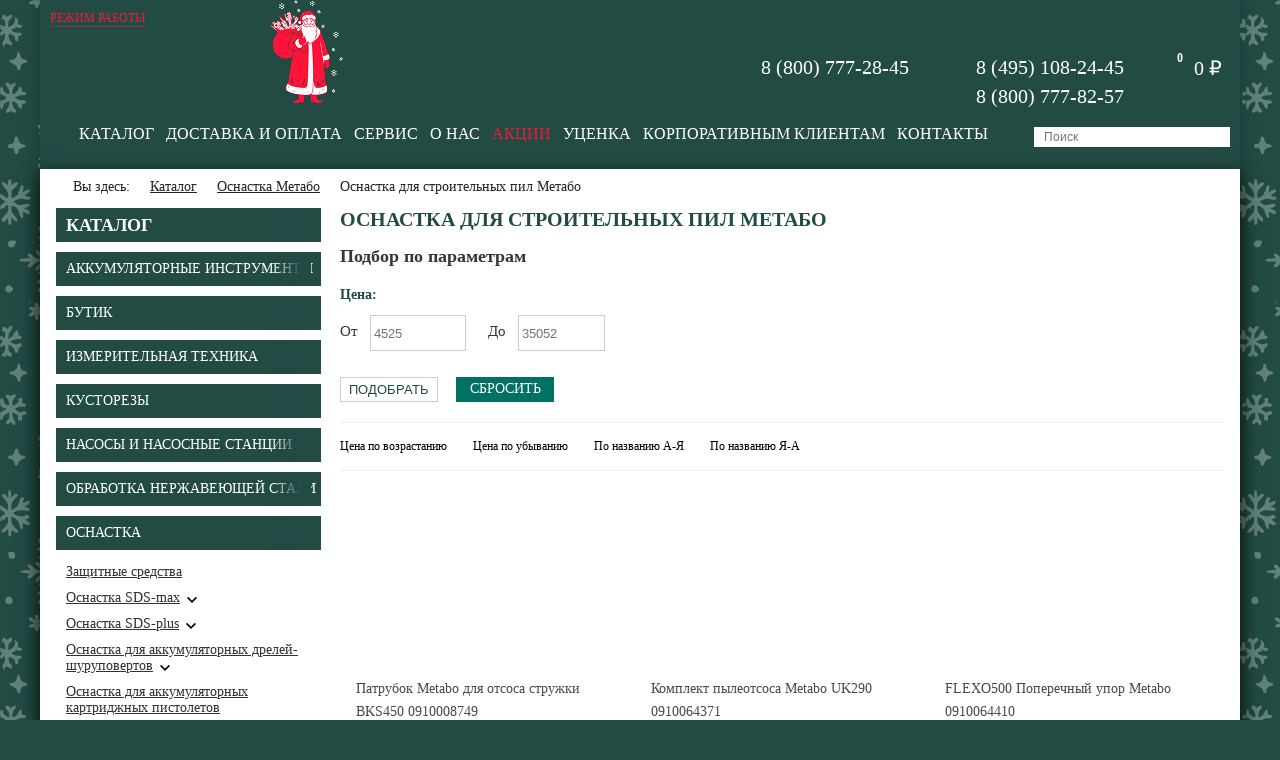

--- FILE ---
content_type: text/html; charset=UTF-8
request_url: https://shop-metabo.ru/catalog/osnastka_dlya_stroitelnykh_pil/
body_size: 41973
content:
<!DOCTYPE html>
<html>
    <head>
        <meta http-equiv="Content-Type" content="text/html; charset=UTF-8" />
<meta name="robots" content="index, follow" />
<meta name="keywords" content="Оснастка, для, строительных, пил, Метабо, сайт, официального, дилера, Москве, купить, интернет-магазине, shop-metabo.ru" />
<meta name="description" content="Бесплатная доставка по Москве в пределах МКАД, по России возим по спецтарифу от компании DPD. Мы являемся дилером марки Метабо с особым статусом, торгуем только оригинальной продукцией, у нас есть шоурум, в котором можно «пощупать инструмент», собственный склад с большим ассортиментом в наличии. Оснастка для строительных пил Метабо" />
<script data-skip-moving="true">(function(w, d, n) {var cl = "bx-core";var ht = d.documentElement;var htc = ht ? ht.className : undefined;if (htc === undefined || htc.indexOf(cl) !== -1){return;}var ua = n.userAgent;if (/(iPad;)|(iPhone;)/i.test(ua)){cl += " bx-ios";}else if (/Windows/i.test(ua)){cl += ' bx-win';}else if (/Macintosh/i.test(ua)){cl += " bx-mac";}else if (/Linux/i.test(ua) && !/Android/i.test(ua)){cl += " bx-linux";}else if (/Android/i.test(ua)){cl += " bx-android";}cl += (/(ipad|iphone|android|mobile|touch)/i.test(ua) ? " bx-touch" : " bx-no-touch");cl += w.devicePixelRatio && w.devicePixelRatio >= 2? " bx-retina": " bx-no-retina";if (/AppleWebKit/.test(ua)){cl += " bx-chrome";}else if (/Opera/.test(ua)){cl += " bx-opera";}else if (/Firefox/.test(ua)){cl += " bx-firefox";}ht.className = htc ? htc + " " + cl : cl;})(window, document, navigator);</script>


<link href="/bitrix/js/intranet/intranet-common.css?166724329266709" type="text/css"  rel="stylesheet" />
<link href="/bitrix/templates/metabo/js/slick-1.6.0/slick/slick.css?16040023731729" type="text/css"  data-template-style="true"  rel="stylesheet" />
<link href="/bitrix/templates/metabo/js/fancybox-2.1.7/source/jquery.fancybox.css?16040023734945" type="text/css"  data-template-style="true"  rel="stylesheet" />
<link href="/bitrix/templates/metabo/styles.css?1614717358850" type="text/css"  data-template-style="true"  rel="stylesheet" />







<meta property="ya:interaction" content="XML_FORM" />
<meta property="ya:interaction:url" content="https://shop-metabo.ru/catalog/osnastka_dlya_stroitelnykh_pil/?mode=xml" />
        <title>Оснастка для строительных пил Метабо - сайт официального дилера в Москве, купить в интернет-магазине shop-metabo.ru</title>
        <meta name="viewport" content="width=device-width, initial-scale=1.0, user-scalable=no">
                        <link rel="canonical" href="https://shop-metabo.ru/catalog/osnastka_dlya_stroitelnykh_pil/" />
        <link rel="shortcut icon" href="/favicon.ico">
		<style type="text/css">*{box-sizing:border-box;-moz-box-sizing:border-box;-webkit-box-sizing:border-box}html{height:100%}body{padding:0;margin:0;font-family:'Tahoma';font-size:14px;color:#373737;height:100%;background:#224b44}.clear{clear:both}#wrapper{position:relative;min-height:100%;max-width:1200px;margin:0 auto;-webkit-box-shadow:0 0 14px 3px rgba(0,0,0,0.17);-moz-box-shadow:0 0 14px 3px rgba(0,0,0,0.17);box-shadow:0 0 14px 3px rgba(0,0,0,0.17)}#pre-footer{height:270px}#footer{position:relative;height:270px;margin-top:-270px}.footer__wrapper{background:#224b44;position:relative;max-width:1200px;margin:0 auto}.footer{background:#224b44;width:100%;height:270px;position:relative;margin:0 auto;max-width:1000px;padding-top:30px}.footer__col{float:left;width:25%;padding-right:10px}.footer__col__title{font-size:12px;color:#fff;text-transform:uppercase}.footer__col__title a{color:#fff}.footer__col__menu{padding-top:25px}.footer__col__menu__item{text-decoration:none;font-size:12px;color:#fff;display:block;padding-bottom:6px}.footer__col__logo{padding-top:25px}a.footer__phone{color:#fff;text-decoration:none;padding-top:10px;display:inline-block}.header{height:132px;background:#224b44;position:relative;display:flex;flex-wrap:wrap;justify-content:space-between;background-repeat:no-repeat;background-position:0 0}.header_logo{padding-top:13px;padding-left:14px;position:relative}.header_logo a{text-decoration:none;color:#fe4800;border:none}.header_logo img{border:none}.header_bottom{display:flex;width:100%;padding-right:10px;justify-content:flex-end}.header_cart{float:right;margin-top:18px;padding-right:18px}.header_cart a{text-decoration:none}.header_cart__icon{width:26px;height:26px;background:url(/bitrix/templates/metabo/images/header_cart.png);background-repeat:no-repeat;background-position:0 0;position:relative;float:left}.header_cart__icon__quantitry{width:23px;height:23px;background:url(/bitrix/templates/metabo/images/header_cart_qnt.png);background-repeat:no-repeat;background-position:0 0;position:absolute;color:#fff;font-weight:700;font-size:12px;text-align:center;padding-top:4px;right:-9px;top:-8px}.header_cart__sum{float:left;margin-left:12px;color:#fefefe;font-size:20px;padding-top:1px}.header_contacts{float:right;margin-top:16px;margin-right:32px}.header_contacts__phone{font-size:20px;color:#fff;background:url(/bitrix/templates/metabo/images/contacts__phone.png);background-repeat:no-repeat;background-position:0 50%;height:29px;padding-top:3px;padding-left:35px;display:block;text-decoration:none}.header_contacts__phone_noicon{background-image:none}.header_reall{display:block;float:right;text-decoration:none;text-transform:uppercase;color:#fff;font-size:12px;margin-top:24px;margin-right:10px}.content_area{background:#fff;padding:0 16px;padding-bottom:40px;position:relative;-webkit-box-shadow:0 6px 18px 0 rgba(0,0,0,0.8);-moz-box-shadow:0 6px 18px 0 rgba(0,0,0,0.8);box-shadow:0 6px 18px 0 rgba(0,0,0,0.8)}.content_area__inner__tbl{display:table;width:100%}.content_area__inner{display:table-row}.content_area__col1{display:table-cell;width:284px;vertical-align:top}.content_area__col2{display:table-cell;vertical-align:top}.nav_chain{padding-bottom:12px;padding-top:10px;overflow:hidden}.nav_chain__home{float:left;padding-left:17px;height:17px;background:url(/bitrix/templates/metabo/images/nav_chain__home.png);background-repeat:no-repeat;background-position:0 2px}.nav_chain__home__text{float:left;color:#252525}.nav_chain__item{float:left;color:#252525}.nav_chain__separator{float:left;width:10px;height:17px;background:url(/bitrix/templates/metabo/images/nav_chain__separator.png);background-repeat:no-repeat;background-position:0 6px;margin:0 5px}.pagenavigation{padding:26px 0;border-top:1px solid #b7b7b7;border-bottom:1px solid #b7b7b7}.pagenavigation_item{float:left;width:25px;height:25px;text-align:center;background:#ccc;color:#323232;padding-top:4px;text-decoration:none;margin-right:11px}span.pagenavigation_item{background:#224b44;color:#fff}.pagenavigation_item_next{float:left;height:25px;text-align:center;background:#ccc;color:#323232;padding:4px 10px 0;text-decoration:none;margin-right:11px}.tree_menu{width:265px}.tree_menu ul{list-style:none;padding:0;margin:0}.tree_menu ul li{margin-bottom:10px}.tree_menu > ul > li > a{display:block;height:34px;text-decoration:none;background-color:#224b44;padding:9px 25px 0 10px;white-space:nowrap;overflow:hidden;position:relative;width:100%;color:#fff;font-size:14px;text-transform:uppercase;background-repeat:no-repeat;background-position:94% 50%}.tree_menu > ul > li > a:after{position:absolute;height:100%;width:30px;right:10px;top:0;background:#224b44;content:' ';z-index:10;border-right:10px solid rgba(34,75,68,1);background:-moz-linear-gradient(left,rgba(0,0,0,0) 0%,rgba(34,75,68,1) 100%);background:-webkit-linear-gradient(left,rgba(0,0,0,0) 0%,rgba(34,75,68,1) 100%);background:linear-gradient(to right,rgba(0,0,0,0) 0%,rgba(34,75,68,1)100%)}.tree_menuparent:before{position:absolute;content:' ';background-repeat:no-repeat;background-position:50% 50%;background-image:url(/bitrix/templates/metabo/images/tree_menu_arrow.png);height:100%;width:25px;right:0;top:0;z-index:20}.tree_menu > ul > li a.title_point{font-weight:700;font-size:18px;padding-top:7px}.tree_menu > ul > li > ul{padding:14px 0 2px 10px}.tree_menu > ul > li > ul li a{display:block;text-decoration:underline;color:#323232;font-size:14px}.tree_menu > ul > li > ul li a span{padding-right:5px;background-image:url([data-uri]);background-repeat:no-repeat;background-position:100% 0;padding-right:22px}.tree_menu > ul > li > ul > li > ul{padding:14px 0 2px 10px}.tree_menu > ul > li.menu-close > ul{display:none}.tree_menu > ul > li > ul > li.menu-close > ul{display:none}.tree_menu__selected_a{color:#007162!important;text-decoration:none!important}.tree_menu__hide > ul > li{display:none}.tree_menu__hide.open_tree_mode > ul > li{display:block}.tree_menu__hide > ul > li.tree_menu__opener{display:block}.tree_menu__hide > ul > li.tree_menu__opener > a:before{position:absolute;content:' ';background-repeat:no-repeat;background-position:50% 50%;background-image:url(/bitrix/templates/metabo/images/tree_menu_arrow.png);height:100%;width:25px;right:0;top:0;z-index:20}.tree_menu__hide.open_tree_mode > ul > li.tree_menu__opener > a:before{-webkit-transform:rotate(180deg);-moz-transform:rotate(180deg);-o-transform:rotate(180deg);-ms-transform:rotate(180deg);transform:rotate(180deg)}.b_top_menu{margin-right:22px}.b_top_menu ul{list-style:none;padding:0;margin:0;height:30px;display:flex}.b_top_menu ul li{position:relative;padding-right:12px}.b_top_menu ul li a{display:inline-block;color:#fff;text-decoration:none;position:relative;font-size:16px;text-transform:uppercase}.header_search{float:right;position:relative;padding-top:2px;width:196px}.header_search input[type="text"]{width:100%;height:20px;background:#fff;border:none;outline:0;font-size:14px;padding-left:10px;padding-right:40px;font-size:12px}.header_search input[type="text"]::-webkit-input-placeholder{color:#767676}.header_search input[type="text"]::-moz-placeholder{color:#767676}.header_search input[type="text"]:-moz-placeholder{color:#767676}.header_search input[type="text"]:-ms-input-placeholder{color:#767676}@media (min-width: 940px){.onfocus_view{position:absolute;top:2px;right:0;width:350px;z-index:10}.onfocus_view input[type="text"]{width:100%}}.header_search__smart{position:relative}.header_search__smart__list__close{float:right;text-decoration:none;color:#000;background-image:url([data-uri]);background-position:50% 50%;width:24px;height:24px;background-repeat:no-repeat}.header_search__smart__list{position:absolute;z-index:100000;background:#fff;width:100%;padding:8px 10px;border:1px solid #ccc}.header_search__smart__item{padding:6px;border-bottom:1px dotted #ccc}.header_search__smart__item__picture{float:left;width:60px;height:60px;text-align:center}.header_search__smart__item__picture img{max-width:100%;max-height:100%}.header_search__smart__item__name{padding-left:70px}.header_search__smart__item__name a{color:#000}.header_search input[type="submit"]{position:absolute;z-index:10;width:20px;height:20px;top:2px;right:0;background:url(/bitrix/templates/metabo/images/icon_zoom.png);background-position:50% 50%;background-repeat:no-repeat;border:none;outline:0;cursor:pointer}.index_slider{height:477px;position:relative}.index_slider img{display:block;margin:0 auto;height:477px;width:100%;outline:none}.index_slider__nav{position:absolute;bottom:27px;right:30px;padding:0;margin:0;list-style-type:none}.index_slider__nav li{width:29px;height:19px;display:inline-block}.index_slider__nav li button{outline:none;display:block;font-size:0;line-height:0;border:0;width:19px;height:19px;background:#858786;cursor:pointer;margin:0 auto}.index_slider__nav li.slick-active button{background:#fff}.index_top_block{padding-top:8px;padding-bottom:16px;width:96%;margin:0 auto}.index_top_block__title{font-size:25px;color:#6f6f6f;border-bottom:3px solid #e1e1e1;padding:8px 0 3px;margin-left:16px}.index_top_block__title span{display:inline-block;height:30px;position:relative}.index_top_block__title__line{position:absolute;width:100%;bottom:-6px;height:3px;background:#007162}.index_top_block__slider_nav{float:right}.index_top_block__slider_nav__arrow{width:26px;height:26px;display:inline-block;text-decoration:none;background:#858786}.index_top_block__slider_nav__arrow_p{background-image:url(/bitrix/templates/metabo/images/top_block__slider_nav__arrow_p.png);background-position:50% 50%;background-repeat:no-repeat}.index_top_block__slider_nav__arrow_n{background-image:url(/bitrix/templates/metabo/images/top_block__slider_nav__arrow_n.png);background-position:50% 50%;background-repeat:no-repeat}.index_top_block__slider_nav__arrow:hover{background-color:#007162}.index_top_block__greed{width:20%;float:left;padding:17px;outline:none}.index_top_block__item{background-color:#fff}.index_top_block__item__picture{width:100%;height:190px;position:relative;text-align:center;background-repeat:no-repeat;background-position:50% 50%;border-bottom:1px solid #c3c3c3;display:block;text-decoration:none;outline:none}.index_top_block__item__picture__img{display:flex;width:100%;height:190px;align-items:center;justify-content:center}.index_top_block__item__picture__img img{max-width:100%;max-height:100%;display:inline-block}.index_top_block__item__info{position:absolute;top:0;left:0;background:#ec1b3b;color:#fff;text-align:center;padding:6px 6px 0;height:30px}.index_top_block__item__text{border-top:2px solid #e7e6e6;height:93px;color:#69726f;padding-top:14px;overflow:hidden}.index_top_block__item__text a{color:#69726f;text-decoration:none;outline:none}.index_top_block__item__price{font-size:14px;font-weight:700;color:#373737}.index_top_block__item__price__old{font-size:16px;font-weight:400;text-decoration:line-through}.index_top_block__item__add2basket{padding-top:12px}.index_top_block__item__add2basket a{text-decoration:none;color:#fff;display:inline-block;width:125px;height:34px;padding:8px 0 0 15px;background-color:#224b44;background-image:url(/bitrix/templates/metabo/images/add2basket_arrow.png);background-position:100px 50%;background-repeat:no-repeat;outline:none}.index_news__title{font-size:25px;color:#6f6f6f;border-bottom:3px solid #e1e1e1;padding:8px 0 3px;margin-left:16px}.index_news__title span{display:inline-block;height:30px;position:relative}.index_news__title__line{position:absolute;width:100%;bottom:-6px;height:3px;background:#007162}.index_news__title span a{font-size:12px;text-decoration:underline;color:#224b44}.index_news{padding-top:8px;padding-bottom:16px}.index_news__gread{width:50%;float:left;padding:17px}.index_news__item__picture{width:100%;height:156px;position:relative;background-repeat:no-repeat;background-position:50% 50%;background-size:contain;display:block;text-decoration:none}.index_news__item__link{position:absolute;bottom:9px;right:-10px;background:#007162;color:#fff;text-align:center;padding:2px 6px 0;height:22px;width:110px;font-size:12px;text-decoration:none}.index_news__item__name{color:#373737;font-size:20px;margin-top:16px;min-height:56px;height:auto;text-decoration:none;display:block}.index_news__item__text{color:#373737;font-size:12px;line-height:1.6;height:58px;overflow:hidden}h1{color:#224b44;font-weight:700;font-size:20px;text-transform:uppercase;padding:0;margin:0;padding-bottom:15px}h2{color:#224b44;font-weight:700;font-size:18px;text-transform:uppercase;padding:0;margin:0;padding-bottom:15px}.index_text{color:#373737;padding:30px 16px;font-size:12px;line-height:1.2}.index_xxl{width:96%;margin:0 auto;padding-bottom:20px}.index_xxl__inner{width:405px;height:160px;background:url(/bitrix/templates/metabo/images/garanty_xxl_com.jpg);background-position:50% 50%;background-repeat:no-repeat;position:relative;display:block;text-decoration:none;color:#373737}.index_xxl__text{float:right;position:relative;padding:0;width:45%;line-height:1.4;font-size:14px;font-weight:700;text-transform:uppercase;text-align:center;margin-top:40px}.index_xxl__text_big{position:absolute;width:100%;height:100%;z-index:10;top:0;left:0;padding:10px 12px;background-color:#ccc;display:none}.index_xxl__text_big__title{font-weight:700;font-size:15px}.index_xxl__text_big__content{font-size:12px}.index_xxl__text_big__link{padding-top:10px}.index_xxl__text_big__link span{text-decoration:underline}.index_xxl__inner:hover .index_xxl__text_big{display:block}.catalog_sections{padding-bottom:22px}.catalog_sections__greed{float:left;width:25%;padding:16px}.catalog_sections__item a{text-decoration:none}.catalog_sections__item__picture{width:100%;height:165px;background-repeat:no-repeat;background-position:50% 50%}.catalog_sections__item__name{margin-top:4px;height:40px;border-left:10px solid #007162;padding:2px 4px 4px 6px}.catalog_sections__item__name span{color:#007162;text-decoration:none;line-height:1.3}.catalog_sections__bottom_text{line-height:1.4;color:#3e3e3e;padding-top:50px}.catalog_sections__bottom_text__val{height:80px;width:100%;padding-right:15px;overflow:hidden}.catalog_sections__bottom_text_more{color:#224b44;display:block;padding-top:6px}.catalog_section{padding-bottom:50px}.catalog_section__greed{float:left;width:33.3333333333%;padding:16px}.catalog_section__item{padding-bottom:10px;height:350px}.catalog_section__item a{text-decoration:none}.catalog_section__item__picture{width:100%;height:165px;background-repeat:no-repeat;background-position:50% 50%;background-size:contain;position:relative}.catalog_section__item__picture__depricatid{border:1px solid #007162;color:#fff;padding:3px 5px;text-align:center;position:absolute;bottom:5px;background:rgba(0,113,98,0.5)}.catalog_section__item__name{margin-top:5px;margin-bottom:10px}.catalog_section__item__name span{color:#4a4a4a;text-decoration:none;line-height:1.7}.catalog_section__item__separator{height:3px;background:#007162;width:50px}.catalog_section__item__price{font-size:20px;color:#4a4a4a;font-weight:700;padding-top:9px;position:relative}.catalog_section__item__price__old{font-size:16px;font-weight:400;text-decoration:line-through}.catalog_section__item__buy{padding-top:12px}.catalog_section__item__buy a{text-decoration:none;color:#fff;display:inline-block;width:125px;height:34px;padding:8px 0 0 15px;background-color:#224b44;background-image:url(/bitrix/templates/metabo/images/add2basket_arrow.png);background-position:100px 50%;background-repeat:no-repeat}.catalog_filter{border-bottom:1px solid #ecf0f1;padding-bottom:20px}.catalog_filter__head{padding-bottom:20px;font-weight:700;font-size:18px}.catalog_filter__block{float:left;padding-right:20px;padding-bottom:6px;width:33.33333333%}.catalog_filter__block:nth-child(3n+1){clear:left}.catalog_filter__title{color:#224b44;padding-bottom:12px;font-size:14px;font-weight:700}.catalog_filter__values{padding-bottom:18px}.catalog_filter__values__flex{display:flex;flex-wrap:wrap}.catalog_filter__values input[type="checkbox"]{display:none}.catalog_filter__values input[type="checkbox"] + label{font-size:15px;color:#3c3c3c;padding-left:35px;background-image:url(/bitrix/templates/metabo/images/checkbox_emp.png);background-position:0 50%;background-repeat:no-repeat;display:block;width:130px;height:22px;margin-bottom:8px;cursor:pointer}.catalog_filter__values input[type="checkbox"]:checked + label{background-image:url(/bitrix/templates/metabo/images/checkbox.png)}.catalog_filter__values input[type="checkbox"]:disabled + label{background-image:url(/bitrix/templates/metabo/images/checkbox_dis.png)}.catalog_filter__integer__i{padding-bottom:20px}.catalog_filter__integer__min{float:left;width:46%}.catalog_filter__integer__max{float:right;width:46%;padding-right:10px}.catalog_filter__integer__i__name{float:left;width:30px;font-size:15px;padding-top:8px}.catalog_filter__integer__i__val{padding-left:30px}.catalog_filter__integer__i input{height:36px;outline:none;width:100%;display:block;border:1px solid #ccc;padding-right:3px;padding-left:3px}.catalog_filter__footer input{height:25px;width:98px;border:1px solid #ccc;text-transform:uppercase;color:#224b44;text-align:center;background:#fff;outline:none;cursor:pointer;float:left;display:block}.catalog_filter__footer a{float:left;height:25px;width:98px;border:1px solid #007162;text-transform:uppercase;color:#fff;text-align:center;background:#007162;outline:none;cursor:pointer;display:block;margin-left:18px;text-decoration:none;padding-top:3px}.catalog_filter_left{margin-top:20px;border-top:1px solid #ecf0f1;padding-bottom:20px;padding-top:20px;width:265px}.catalog_filter_left__head{padding-bottom:16px;font-weight:700;font-size:18px}.catalog_filter_left__block{padding-bottom:0}.catalog_filter_left__title{color:#224b44;font-size:14px;font-weight:700;margin-bottom:12px;background-image:url(/bitrix/templates/metabo/images/tree_menu_arrow_up.png);background-position:0 7px;background-repeat:no-repeat;padding-left:12px;cursor:pointer}.catalog_filter_left__values{padding-bottom:12px}.catalog_filter_left__values input[type="checkbox"]{display:none}.catalog_filter_left__values input[type="checkbox"] + label{font-size:13px;color:#3c3c3c;padding-left:18px;background-image:url(/bitrix/templates/metabo/images/checkbox_emp.png);background-position:0 50%;background-repeat:no-repeat;background-size:14px;display:block;height:16px;margin-bottom:8px;cursor:pointer;float:left;width:33.33333333%;position:relative}.catalog_filter_left__values input[type="checkbox"]:checked + label{background-image:url(/bitrix/templates/metabo/images/checkbox.png)}.catalog_filter_left__values input[type="checkbox"]:disabled + label{background-image:url(/bitrix/templates/metabo/images/checkbox_dis.png)}.catalog_filter_left__values input[type="checkbox"] + label:after{content:"";position:absolute;height:100%;width:18px;background-image:linear-gradient(270deg,#fff,rgba(255,255,255,0));top:0;right:0;z-index:10;border-right:5px solid #fff}.catalog_filter_left__integer__i{padding-bottom:12px}.catalog_filter_left__integer__min{float:left;width:46%}.catalog_filter_left__integer__max{float:right;width:46%;padding-right:10px}.catalog_filter__integer__i__name{float:left;width:30px;font-size:15px;padding-top:8px}.catalog_filter__integer__i__val{padding-left:30px}.catalog_filter_left__integer__i input{height:28px;outline:none;width:100%;display:block;border:1px solid #ccc;padding-right:3px;padding-left:3px}.catalog_filter_left__footer{padding-top:12px}.catalog_filter_left__footer input{height:32px;width:98px;border:1px solid #ccc;text-transform:uppercase;color:#fff;text-align:center;background:#007162;outline:none;cursor:pointer;float:left;display:block}.catalog_filter_left__footer a{float:left;height:32px;line-height:32px;width:98px;border:1px solid #007162;text-transform:uppercase;color:#224b44;text-align:center;background:#fff;outline:none;cursor:pointer;display:block;text-decoration:none;margin-left:18px}.catalog_filter_left__block__close .catalog_filter_left__title{background-image:url(/bitrix/templates/metabo/images/tree_menu_arrow_down.png)}.catalog_filter_left__block__close .catalog_filter_left__values{display:none}.catalog_filter_left__block__slider{width:100%;height:2px;background:#b6b6b6;position:relative;margin-top:6px;margin-bottom:8px}.catalog_filter_left__block__slider .ui-slider-range{height:2px;background:#007162;position:absolute}.catalog_filter_left__block__slider .ui-slider-handle{width:10px;height:10px;border-radius:50%;background:#007162;position:absolute;display:inline-block;margin-top:-4px;outline:none;margin-left:-4px}.catalog_element__col1{width:362px;float:left}.catalog_element__col1__inner{position:relative}.catalog_element__col2{padding-left:362px}.catalog_element__picture{width:350px;height:350px;border:1px solid #ebebeb;background-position:50% 50%;background-repeat:no-repeat;background-size:contain;display:block;text-decoration:none;outline:none;position:relative}.catalog_element__picture__depricated{-ms-transform:rotate(-45deg);-webkit-transform:rotate(-45deg);transform:rotate(-45deg);top:50%;width:100%;background:rgba(0,113,98,0.5);max-width:270px;color:#fff;display:inline-block;padding:10px 15px;text-transform:uppercase;border:1px solid #007162;position:absolute;left:0;text-align:center;cursor:pointer}.catalog_element__link__gift{position:absolute;bottom:12px;right:22px;z-index:10;text-decoration:none;display:block}.catalog_element__link__gift__title{line-height:1.8;color:#ec1b3b;font-weight:700;font-size:15px}.catalog_element__link__gift__img{width:80px;height:80px;background-position:50% 50%;background-repeat:no-repeat;background-size:cover;position:relative;margin:0 auto}.catalog_element__picture_more{width:350px;border:1px solid #ebebeb;border-top:0}.catalog_element__picture_more__item{width:33.33333333%;padding:4px;float:left;outline:none}.catalog_element__picture_more__item__img{width:100%;height:91px;display:block;background-size:contain;background-position:50% 50%;background-repeat:no-repeat;outline:none}.catalog_element__props{color:#224b44;font-size:16px;line-height:1.6;padding-bottom:22px}.catalog_element__articul{color:#3e3e3e;padding-bottom:8px}.catalog_element__available{padding-left:18px;background-image:url(/bitrix/templates/metabo/images/element__available.png);background-position:0 50%;background-repeat:no-repeat}.catalog_element__available__not{padding-left:18px;background-position:0 50%;background-repeat:no-repeat;position:relative}.catalog_element__available__not:before{position:absolute;width:10px;height:10px;background:red;content:' ';left:0;top:50%;margin-top:-5px;border-radius:50%}.catalog_element__price{padding-top:20px;width:100%;height:70px}.catalog_element__price__val{float:left;color:#4a4a4a;font-size:25px;font-weight:700;padding-right:12px}.catalog_element__quantity{float:left}.catalog_element__quantity a{float:left;width:30px;height:30px;background:#ebebeb;color:#676767;font-size:18px;text-decoration:none;text-align:center;padding-top:4px}.catalog_element__quantity input{width:30px;height:30px;border:1px solid #c2c2c2;outline:none;float:left;background:none;text-align:center;margin:0 4px;color:#676767;font-size:18px}.catalog_element__buy{float:left;margin-left:11px}.catalog_element__buy a{text-decoration:none;color:#fff;display:inline-block;width:125px;height:30px;padding:6px 0 0 15px;background-color:#007162;background-image:url(/bitrix/templates/metabo/images/add2basket_arrow.png);background-position:100px 50%;background-repeat:no-repeat}.catalog_element__buy input{text-decoration:none;color:#fff;display:inline-block;width:125px;height:30px;padding:0 0 0 15px;background-color:#224b44;background-image:url(/bitrix/templates/metabo/images/add2basket_arrow.png);background-position:100px 50%;background-repeat:no-repeat;outline:none;border:none;cursor:pointer;font-size:14px;font-family:'Tahoma';text-align:left;line-height:1}.catalog_element__buy_remember a{text-decoration:none;color:#fff;display:inline-block;height:30px;padding:6px 15px;background-color:#007162}.catalog_element__delivery__title{color:#3e3e3e;font-weight:700;padding-bottom:6px}.catalog_element__delivery__types{line-height:1.8;color:#3e3e3e}.catalog_element__news_link{color:#007162;background-image:url(/bitrix/templates/metabo/images/inf_icon_small.png);background-repeat:no-repeat;background-position:0 3px;background-size:17px;padding-left:25px;display:inline-block;height:24px;margin-top:8px}.catalog_element__payments{padding-top:25px}.catalog_element__payments__title{color:#3e3e3e;font-weight:700;padding-bottom:6px}.catalog_element__payments__types{padding-top:4px}.catalog_element__tabs{margin-top:27px;border-bottom:3px solid #007162}.catalog_element__tabs a{float:left;padding:4px 13px;color:#4a4a4a;font-size:16px;text-decoration:none}.catalog_element__tabs a.active{background:#007162;color:#fff}.catalog_element__tabs__block{color:#4a4a4a;line-height:1.6;padding:23px 15px}.catalog_element__table{width:100%}.catalog_element__table td{vertical-align:top;padding:5px 10px}.catalog_element__table tr:nth-child(odd){background:#ccc}.news_list{padding-bottom:40px}.news_list__item{margin-top:20px;padding-bottom:20px}.news_list__item__col1{float:left;width:180px}.news_list__item__col1 a{text-decoration:none}.news_list__item__col1 img{max-width:100%}.news_list__item__col2{padding-left:200px}.news_list__item__name{font-size:18px;text-transform:uppercase;font-weight:700;padding-bottom:10px;line-height:1.4}.news_list__item__name a{text-decoration:none;color:#224b44}.news_list__item__name a:hover{text-decoration:underline}.news_list__item__text{color:#4a4a4a;font-size:14px;line-height:1.5;padding-bottom:10px;line-height:1.4}a.news_list__item__link{color:#007162}.news_detail{padding-top:10px}.news_detail__picture{padding-bottom:18px;position:relative}.news_detail__picture img{max-width:100%}.news_detail__picture__zoom{position:absolute;width:64px;height:64px;background-image:url([data-uri]);background-position:50% 50%;background-repeat:no-repeat;background-size:48px 48px;-webkit-border-radius:50%;-moz-border-radius:50%;border-radius:50%;background-color:rgba(158,158,158,0.4);top:50%;left:50%;margin:-32px 0 0 -32px;z-index:10;display:block;text-decoration:none;outline:none}.news_detail__text{color:#4a4a4a;font-size:14px;line-height:1.4}.basket_table{width:100%;display:table}.basket_table__tr{display:table-row}.basket_table__td{padding-top:2px;padding-bottom:2px;display:table-cell;vertical-align:middle;border-bottom:1px solid #c2c2c2}.basket_table__td__th{border-top:1px solid #224b44;border-bottom:1px solid #224b44;padding-top:4px;padding-bottom:4px}.basket_table__col1{width:76px}.basket_table__col2{padding-left:8px}.basket_table__col2 a{color:#1a1a1a}.basket_table__col3{width:140px}.basket_table__col3 input{width:50px;border:1px solid #e1e1e1;height:30px;text-align:center;color:#1a1a1a}.basket_table__col4{width:125px}.basket_remove{width:30px;height:30px;text-decoration:none;background:url(/bitrix/templates/metabo/images/basket_remove.png) 0 0 no-repeat;display:block}.basket_table__footer{text-align:right;padding-top:16px}.basket_table__buttons{text-align:right;padding-top:18px}.basket_table__to_shop{color:#007162;display:inline-block;padding-top:5px;margin-right:8px}.basket_table__to_order{text-decoration:none;height:30px;color:#fff;background:#007162;padding:0 16px;display:inline-block;padding-top:5px}.main_registration__to_auth{padding-top:22px;color:#214841;font-size:16px;padding-bottom:22px}.main_registration__to_auth a{color:#214841;text-decoration:underline}.main_registration__input{padding-bottom:12px}.main_registration__input input{height:35px;border:1px solid #d7d7d7;outline:none;max-width:500px;width:90%;padding-left:45px;background-position:6px 50%;background-repeat:no-repeat}.main_registration__input input.icon_us{background-image:url(/bitrix/templates/metabo/images/input_icon_us.png)}.main_registration__input input.icon_mail{background-image:url(/bitrix/templates/metabo/images/input_icon_mail.png)}.main_registration__input input.icon_pass{background-image:url(/bitrix/templates/metabo/images/input_icon_pass.png)}.main_registration__submit{padding-top:8px}.main_registration__submit input[type="submit"]{background:#224b44;border:none;color:#fff;display:inline-block;height:35px;padding-right:12px;padding-left:12px;cursor:pointer}.catalog_search_form{width:70%}.catalog_search_form__input_wrp{padding-right:175px}.catalog_search_form input[type="text"]{width:100%;display:block;height:36px;outline:none;border:1px solid #a9a9a9;padding:0 4px;font-size:16px}.catalog_search_form input[type="submit"]{float:right;width:150px;background-color:#007162;color:#fff;border:none;height:36px;outline:none;display:block;text-align:center}.sale_basket__table{display:table;width:100%}.sale_basket__table__row{display:table-row}.sale_basket__table__col{display:table-cell;vertical-align:middle;height:80px;border-bottom:1px solid #c2c2c2;padding:6px 8px}.sale_basket__table__col_h{display:table-cell;vertical-align:middle;height:28px;border-top:1px solid #224b44;border-bottom:1px solid #224b44;text-transform:uppercase;color:#214841;padding:0 8px}.sale_basket__table__picture{max-width:72px;margin-right:12px}.sale_basket__table__name{height:100px;color:#1a1a1a;font-size:14px}.sale_basket__table__quantity{margin:0 8px}.sale_basket__table__quantity input{border:1px solid #e1e1e1;text-align:center;color:#1a1a1a;text-align:center;font-size:14px;width:50px;height:30px}.sale_basket__table__quantity__down{display:block;text-decoration:none;background-image:url([data-uri]);background-position:50% 50%;background-repeat:no-repeat;width:24px;height:30px;margin-right:2px}.sale_basket__table__quantity__up{display:block;text-decoration:none;background-image:url([data-uri]);background-position:50% 50%;background-repeat:no-repeat;width:24px;height:30px;margin-left:2px}.sale_basket__table__price{color:#1a1a1a;font-size:14px;width:80px}.sale_basket__table__remove{background:url(/bitrix/templates/metabo/images/basket_remove.png) 50% 50% no-repeat;width:30px;height:30px;display:block;text-decoration:none}.sale_basket__table__footer{text-align:right;padding-top:20px}.sale_basket__table__btns{text-align:right;padding-top:20px}.sale_basket__table__btn_tocatalog{color:#007162;margin-right:10px}.sale_basket__table__btn_toorder{color:#fff;background:#007162;display:inline-block;text-decoration:none;height:30px;padding:0 15px;padding-top:6px}.lbformmess{position:absolute;z-index:100100;top:0;left:50%;width:600px;margin-left:-300px;background:#fff;padding:50px 100px}.lbformmess__shadow{background:rgba(26,26,26,0.7);position:fixed;top:0;left:0;bottom:0;width:100%;height:100%;z-index:99999}.lbformmess__shadow__close{display:block;position:absolute;width:24px;height:24px;cursor:pointer;top:12px;right:12px;text-decoration:none;background-image:url(/bitrix/templates/metabo/images/form_lightbox__close.png);background-repeat:no-repeat;background-position:50% 50%}@media (max-width: 640px){.lbformmess{width:310px;margin-left:-155px;padding:24px 14px}}.recall_form__title{font-weight:500;font-size:22px;padding:0 0 16px;margin:0;color:#224b44}.recall_form__input{margin-bottom:12px}.recall_form__input input[type="text"]{height:32px;border:1px solid #e7e7e7;outline:none;padding:0 10px;width:100%;display:block;background:#fbfbf9}.recall_form__input input[type="submit"]{background:#007162;cursor:pointer;border:none;color:#fff;font-size:18px}.b_offer_was_add{position:absolute;z-index:10000;top:100px;left:50%;width:460px;margin-top:-100px;margin-left:-230px;background:#fff;padding:30px 10px 20px}.b_offer_was_add__icon{background:url(/bitrix/templates/metabo/images/add-to-basket-ok.png) no-repeat 50% 0;font-size:18px;color:#676767;text-align:center;text-transform:uppercase;margin-top:12px;padding-top:35px;padding-bottom:16px}.b_offer_was_add__buttons{padding-top:14px}.b_offer_was_add__buttons__close{float:left;display:block;background:#bebebe;margin:16px 0 0 17px;text-decoration:none;color:#fff;padding:9px 20px;background:#bebebe;border:1px solid #bebebe;transition:background .3s ease,color .3s ease}.b_offer_was_add__buttons__close:hover{color:#007162;border-color:#007162;background:#fff}.b_offer_was_add__buttons__tocart{display:block;float:right;margin:16px 17px 0 0;text-decoration:none;padding:9px 20px;color:#fff;background:#007162;transition:background .3s ease,color .3s ease;border:1px solid #007162}.b_offer_was_add__buttons__tocart:hover{background:#fff;color:#007162}.b_offer_was_add__shadow{position:fixed;z-index:9999;top:0;left:0;bottom:0;right:0;height:100%;width:100%;background:rgba(0,0,0,0.5)}.b_offer_was_add__small{position:fixed;z-index:10010;top:50%;left:50%;height:110px;width:220px;margin-top:-55px;margin-left:-110px;background:#fff;padding:0}.b_offer_was_add__small__title{background:url(/bitrix/templates/metabo/images/add-to-basket-ok.png) no-repeat 50% 0;font-size:18px;color:#676767;text-align:center;text-transform:uppercase;margin-top:12px;padding-top:35px;height:80px}.b_offer_was_add__small__shadow{position:fixed;z-index:10009;top:0;left:0;bottom:0;right:0;height:100%;width:100%;background:rgba(0,0,0,0.5)}.mobile_menu{width:310px;height:100%;background:#eee;position:absolute;top:0;left:0;bottom:0;z-index:1000;-webkit-box-shadow:8px 0 50px -4px rgba(0,0,0,0.75);-moz-box-shadow:8px 0 50px -4px rgba(0,0,0,0.75);box-shadow:8px 0 50px -4px rgba(0,0,0,0.75);display:none}.mobile_menu__open{display:block}.mobile_menu__inner{padding:0;overflow:hidden;position:relative;width:100%;height:100%}.mobile_menu__head{background:#636363;padding:13px 10px 10px 20px;color:#fff;text-transform:uppercase;letter-spacing:1px;width:100%;position:relative;font-size:15px;line-height:1}.mobile_menu__head span{cursor:pointer}.mobile_menu__head__to_main{display:block;background:url(/bitrix/templates/metabo/images/mobile_open.png) no-repeat 0 0;position:absolute;top:14px;left:105px;z-index:10;width:16px;height:13px}.mobile_menu__head__closed{display:block;background:url([data-uri]);background-position:0 0;background-repeat:no-repeat;position:absolute;top:8px;right:12px;z-index:10;width:24px;height:24px}.mobile_menu__inner ul{list-style:none;padding:0;margin:0;width:100%;padding:20px 0;position:relative}.mobile_menu__inner ul li{padding:12px 10px}.mobile_menu__inner ul li:hover{background:rgba(0,0,0,0.1)}.mobile_menu__inner ul li a{text-decoration:none;color:rgba(0,0,0,0.6);font-size:14px;position:relative;display:block;width:100%;padding-right:16px}.mobile_menu__inner ul li a.mobile_paren:after{content:'';border:2px solid rgba(0,0,0,0.6);display:inline-block;width:7px;height:7px;-webkit-transform:rotate(-45deg);-moz-transform:rotate(-45deg);-ms-transform:rotate(-45deg);-o-transform:rotate(-45deg);transform:rotate(-45deg);margin-bottom:-5px;position:absolute;bottom:50%;border-top:none;border-left:none;right:8px}.mobile_menu__levels{display:none}.mobile_menu__inner ul.mobile_menu__level1{position:absolute;left:310px;top:0}.mobile_menu__inner ul.mobile_menu__level2{position:absolute;left:310px;top:0}.catalog_sort_block{padding:10px 0;border-bottom:1px solid #ecf0f1;margin-bottom:20px}.catalog_sort_block__item{float:left;text-decoration:none;font-size:12px;color:#000;padding:0;margin-right:10px;display:inline-block;padding:6px 8px}.catalog_sort_block__item__active{background:#007162;margin-left:10px;color:#fff}.catalog_sort_block__item:first-child{padding-left:0}.catalog_sort_block__item:first-child.catalog_sort_block__item__active{padding-left:6px;margin-left:0}.after_add_info__recommended__list{padding-top:10px}.after_add_info__recommended__item{padding-bottom:10px;margin-bottom:12px;border-bottom:1px solid #f4f4f4}.after_add_info__recommended__item__picture{float:left;width:80px;text-align:center}.after_add_info__recommended__item__picture img{max-width:60px}.after_add_info__recommended__item__col2{padding-top:5px;padding-left:90px;padding-right:130px}.after_add_info__recommended__item__name{color:#1280bc;font-size:14px;text-decoration:none}.after_add_info__recommended__item__price{padding-top:12px;font-size:16px}.after_add_info__recommended__item__col3{float:right}.after_add_info__recommended__item__col3 .btn-basket{padding-left:65px;background-position:35px 50%;margin:0}.after_add_info__recommended__item__add2basket{text-decoration:none;color:#fff;display:inline-block;width:125px;height:30px;padding:7px 0 0 15px;background-color:#007162;background-image:url(/bitrix/templates/metabo/images/add2basket_arrow.png);background-position:100px 50%;background-repeat:no-repeat;outline:none;border:none;cursor:pointer;font-size:14px;text-align:left;line-height:1;margin-top:5px}.after_add_info__recommended__item__message{font-size:12px;padding-bottom:4px;text-align:center}.after_add_info__recommended__item__message span.ok{display:none}.after_add_info__recommended__item__message span.error{display:none}@media (max-width: 762px){#ckofbox_block__body{width:480px;margin-left:-240px}.after_add_info__offer{padding-top:5px}.after_add_info__offer__picture{display:none}.after_add_info__offer__col2{padding-left:0}.after_add_info__offer__button{padding-top:10px}.after_add_info__recommended{padding-top:5px}.after_add_info__recommended__item__price{padding-top:5px;font-size:14px}.after_add_info__recommended__item__message{display:none}.after_add_info__recommended__item__col3 .btn-basket{overflow:hidden;text-indent:-9999px;width:56px;padding-left:0;background-position:50% 50%}}@media (max-width: 510px){#ckofbox_block__body{width:300px;margin-left:-150px}.after_add_info__offer{padding-bottom:5px}.after_add_info__header{padding:13px 0 0 20px;font-size:14px}.after_add_info__offer__name{padding-right:0}.after_add_info__offer__button .btn{margin:0 auto 10px;width:90%;font-size:12px;padding-top:10px;padding-bottom:10px;float:none}.after_add_info__recommended__title{padding:10px 0;text-align:center;font-size:16px}.after_add_info__recommended__item__picture{width:60px}.after_add_info__recommended__item__col2{width:auto;padding-left:68px;padding-right:64px}.after_add_info__recommended__item__add2basket{width:56px;padding-left:0;text-align:center;height:42px;overflow:hidden;background-image:url(/bitrix/templates/metabo/images/icon-section-cart-icon.png);background-position:50% 50%;background-repeat:no-repeat;text-indent:-9999px}.after_add_info__recommended__item__name{font-size:12px}}.sertificates__slider__slide{float:left;width:33.33333333%}.sertificates__slider__slide img{width:90%;display:block;position:relative;margin:0 auto;margin-bottom:20px}.window_osnastka__title{font-size:18px;color:#676767;padding:20px 0 15px 13px}.servisc__search{padding-top:10px;padding-bottom:30px}.servisc__search__title{float:left;font-size:16px;font-weight:700;padding-right:20px}.servisc__search__select{float:left;padding-right:20px}.servisc__search__select select{font-size:16px;display:block;outline:none}.servisc__search__find{float:left}.servisc__search__find input{background:#007162;cursor:pointer;border:none;color:#fff;font-size:16px;display:block;outline:none}.servisc__tb__map_open{outline:none;color:#636363;border-bottom:1px dotted;text-decoration:none}.servisc__tb{border-collapse:collapse;border:1px solid #000;width:100%}.servisc__tb tr:nth-child(odd){background:#224b44;color:#fff}.servisc__tb tr:nth-child(odd) .servisc__tb__map_open{color:#fff}.servisc__tb tr td{border:1px solid #000;padding:8px 6px}.servisc__tb__col1{width:100px;text-align:center}.servisc__tb__col_mobile{display:none}.sale_order__main_form{position:relative}.sale_order__wraper{display:flex}.sale_order{width:80%}.sale_order__col2{width:20%}.sale_order__block{border:1px solid #224b44;background:#fff;padding:12px;margin-bottom:4px}.sale_order__block__title{font-size:16px;font-weight:700;padding:6px 0;margin-bottom:6px;position:relative;padding-right:60px}.sale_order__block__title__back{position:absolute;right:0;top:0;display:none;font-weight:400;font-size:14px}.sale_order__block__body__error_mes{display:none;padding:5px 0 12px;color:red}.sale_order__block__next{padding:5px 0 0}.sale_order__block__next a{text-decoration:none;color:#fff;display:inline-block;text-align:center;height:34px;padding:8px 16px;background-color:#da3737;outline:none;cursor:pointer;border:none;font-size:14px}.sale_order__block__opener{padding:4px 0 8px}.sale_order__block__opener a{text-decoration:none;font-size:12px;border-bottom:1px dotted;color:#007162}.sale_order__block__body{padding:6px 0;display:block}.sale_order__block__body__opne{display:block}.sale_order_form{margin-bottom:16px}.sale_order_form__auth{margin-bottom:22px}.sale_order_form__auth__link{color:#224b44}.sale_order_form__item{margin-bottom:12px}.sale_order_form__item__addres{margin-top:6px;padding:12px;position:relative}.sale_order_form__item__addres .bx-sls .dropdown-block{height:34px}.sale_order_form__item__addres .dropdown-fade2white{top:1px}.sale_order_form__item__addres .bx-ui-sls-input-block{border:1px solid #224b44;outline:2px solid #224b44}.sale_order_form__item__addres_error .bx-ui-sls-input-block{border:1px solid #da3737;outline:2px solid #da3737}.sale_order_form__item__addres__confirm{padding:8px;position:absolute;background-color:#FFF;border:2px solid #224b44;z-index:100;top:-68px;margin-left:-2px}.sale_order_form__item__addres__confirm__title{font-size:13px;margin-bottom:14px}.sale_order_form__item__addres__confirm__btn{display:flex;justify-content:space-between}.sale_order_form__item__addres__confirm__btn a{color:#fff;font-size:13px;text-decoration:none;padding:4px 24px;background-color:#224b44}.sale_order_form__item__title{font-weight:700;margin-bottom:2px}.sale_order_form__item__req{color:red}.sale_order_form__item__val{position:relative}.sale_order_form__item__val__error_poup{position:absolute;font-size:13px;font-style:normal;text-align:center;background:#ff7878;color:#fff;width:240px;padding:11px 0 10px;bottom:-45px;height:40px;border-radius:6px}.sale_order_form__item__val__error_poup:before{content:'';width:0;height:0;position:absolute;top:-6px;left:50%;margin-left:-7px;border-left:9px solid transparent;border-right:9px solid transparent;border-bottom:9px solid #ff7878}.sale_order_form__item__val__col1{float:left;margin-right:24px}.sale_order_form__item__val__col2{float:left}.sale_order_form__item__input{padding-left:20px;padding-right:20px;height:34px;margin-top:6px;width:100%}.sale_order_form__item__textarea{padding:12px;margin-top:6px;width:100%}.sale_order_form__commets{padding-top:20px}.sale_order_delivery__greed{width:100%;padding:12px}.sale_order_delivery__item{display:none}.sale_order_delivery__item:checked + label{border:1px solid #224b44;outline:4px solid #224b44}.sale_order_delivery__item + label{display:flex;justify-content:space-between;width:100%;min-height:56px;border:1px solid #224b44;background:#fff;cursor:pointer;padding:4px;position:relative}.sale_order_delivery__item__info{position:absolute;top:5px;right:5px;width:18px;height:20px;background-image:url(/bitrix/templates/metabo/images/inf_icon_big.png);background-position:0 0;background-repeat:no-repeat;z-index:100}.sale_order_delivery__item__info__text{position:relative;width:220px;padding:15px;background:#fff;-webkit-box-shadow:0 4px 6px 1px rgba(0,0,0,0.4);-moz-box-shadow:0 4px 6px 1px rgba(0,0,0,0.4);box-shadow:0 4px 6px 1px rgba(0,0,0,0.4);left:-110px;top:22px;font-size:12px;text-align:justify;display:none}.sale_order_delivery__item__info:hover .sale_order_delivery__item__info__text{display:block}.sale_order_delivery__item__left{width:70%;display:flex;align-items:center}.sale_order_delivery__item__right{width:30%;display:flex;align-items:center;justify-content:flex-end;padding:4px 0}.sale_order_delivery__item__picture{padding:4px;height:30px;margin-right:10px}.sale_order_delivery__item__picture img{max-width:100%;display:block;max-height:100%}.sale_order_delivery__item__name{padding:0 20px 0 0;font-size:13px;font-weight:700}.sale_order_delivery__item__desc{padding:4px}.sale_order_delivery__item__more{font-size:12px;padding:8px;background:#8cc4bb;color:#fff;line-height:1.5}.sale_order_delivery__item__more a{display:inline-block;padding:6px 12px;margin-bottom:0;font-size:14px;font-weight:400;line-height:1.42857143;text-align:center;outline:none;background-color:#da3737;border-color:#da3737;color:#FFF;margin-top:12px;cursor:pointer}.sale_order_delivery__item__more__nont{margin-top:0}.sale_order_form__item__payusers{padding-top:6px}.sale_order_form__row{padding-bottom:4px}.sale_order_payments__title{text-align:center;font-weight:700;font-size:18px;margin-top:16px}.sale_order_payments{padding-top:16px}.sale_order_payments__greed{float:left;width:25%;padding:12px}.sale_order_payments__item{display:none}.sale_order_payments__item:checked + label{border:1px solid #224b44;outline:4px solid #224b44}.sale_order_payments__item + label{display:block;width:100%;height:100px;border:1px solid #224b44;background:#fff;cursor:pointer;padding:4px}.sale_order_payments__item__name{font-size:13px;padding:4px;font-weight:700;height:40px}.sale_order_payments__item__picture{padding:4px;height:50px}.sale_order_payments__item__picture img{max-width:100%;display:block;max-height:100%}.sale_order__total{padding-left:12px;position:relative;width:100%;padding-bottom:1px}.sale_order__total__inner{position:relative;width:100%}.sale_order__total__inner_fx{max-width:220px;width:100%;border:1px solid #224b44;padding-right:6px;padding-left:6px;position:fixed}.sale_order__total__block{border-bottom:1px solid #224b44;margin-bottom:6px}.sale_order__total__block__last{border-bottom:none}.sale_order__total__offes_price{padding:6px 0;font-size:14px;font-weight:700;padding-left:12px}.sale_order__total__offes_price span{font-size:16px}.sale_order__total__offes_weight{padding:6px 0;font-size:12px;padding-left:12px}.sale_order__total__offes_delivery{padding:6px 0;font-size:14px;font-weight:700;padding-left:12px}.sale_order__total__offes_delivery__more{padding:2px 0 10px 12px;font-size:12px}.sale_order__total__offes_delivery__more a{display:none}.sale_order__total__total__title{text-align:center;font-weight:700;font-size:16px;margin-bottom:8px}.sale_order__total__total__val{text-align:center;font-weight:700;font-size:18px}.sale_order__block__errors{color:red;padding:6px 0;padding-bottom:12px}.sale_order__block__confirmation_link{color:#007162}.sale_order__submit_btn{text-decoration:none;color:#fff;display:inline-block;text-align:center;height:34px;padding:8px 16px;background-color:#da3737;outline:none;cursor:pointer;border:none;-webkit-appearance:none}.sale_order__block__body__btn{text-align:center}.sale_order__submit_btn__big{height:46px;line-height:46px;font-size:18px;padding:0 16px;font-weight:700}.sale_order__submit_btn_dots{text-decoration:none;font-size:12px;border-bottom:1px dotted;color:#007162;display:inline-block;padding-top:8px}#js_sale_order_form_ajax_preloader{position:absolute;width:100%;height:100%;background:rgba(0,0,0,0.5);z-index:1000;top:0;left:0;bottom:0;right:0}.sale_order_prop_cols{padding-top:15px;display:flex}.sale_order_prop_cols__col{width:50%}.sale_order_prop_cols__col__file{margin-left:15px}@media (max-width: 1140px){.sale_order{width:78%}}@media (max-width: 1060px){.sale_order{width:76%}}@media (max-width: 1024px){.sale_order__wraper{display:block}.sale_order{width:100%}.sale_order__col2{width:100%}.sale_order__total{padding-left:0;padding-bottom:0;padding-top:15px}.sale_order__total__inner_fx{position:relative;max-width:inherit}}@media (max-width: 840px){.sale_order_payments__greed{width:33.33333333%}}@media (max-width: 767px){.sale_order_delivery__item + label{flex-wrap:wrap}.sale_order_delivery__item__left{width:100%}.sale_order_delivery__item__right{width:100%;justify-content:flex-start;padding-top:8px;padding-bottom:0}}@media (max-width: 660px){.sale_order_payments__greed{width:50%}}.sale_order_delivery__item__price__title{display:none}@media (max-width: 580px){.sale_order_delivery__item__left{width:100%;flex-wrap:wrap}.sale_order_delivery__item__price{width:100%;padding-top:10px;padding-bottom:10px}.sale_order_delivery__item__price__title{display:inline-block;font-weight:700}}@media (max-width: 480px){.sale_order_payments__greed{width:100%}}.catalog_section_info_top{padding-bottom:20px}.catalog_section_info_top__text{padding-bottom:10px}.catalog_section_info_top__text__link a{color:#007162;background-image:url(/bitrix/templates/metabo/images/inf_icon_small.png);background-repeat:no-repeat;background-position:0 50%;background-size:17px;padding-left:25px;display:inline-block;height:19px}.catalog_section_info{position:relative;width:100%;padding-top:30px}.catalog_section_info_header{padding-bottom:20px;padding-left:30px;background-image:url(/bitrix/templates/metabo/images/inf_icon_big.png);background-repeat:no-repeat;background-position:0 1px}.catalog_section_info__picture{float:left;width:40%}.catalog_section_info__picture img{display:block;margin:0 auto;width:100%;max-width:100%}.catalog_section_info__picture figure{padding:0;margin:0}.catalog_section_info__picture figcaption{padding-top:5px;color:gray}.catalog_section_info__col2_img{padding-left:45%}.catalog_section_info__bottom_text{padding-top:20px}.catalog_section_info__youtube{margin:14px 0 12px 12px;float:right}.catalog_section_info__youtube iframe{width:100%;height:215px}.js_catalog_element_fancybox__video{position:relative}.js_catalog_element_fancybox__video:after{content:" ";display:block;background:url(/bitrix/templates/metabo/images/youtube.png) 0 0 no-repeat;background-size:22px 15px;width:22px;height:15px;margin:-8px 0 0 -11px;position:absolute;top:50%;left:50%;z-index:3}.bf_left_informer{height:638px;background-image:url(/bitrix/templates/metabo/images/bf_left_informer.png);background-repeat:no-repeat;background-position:50% 0;width:80px;left:-80px;top:20px;position:absolute}.bf_right_informer{height:638px;background-image:url(/bitrix/templates/metabo/images/bf_left_informer.png);background-repeat:no-repeat;background-position:50% 0;width:80px;right:-80px;top:20px;position:absolute}.catalog_element__picture__bf_info{position:absolute;background-image:url(/bitrix/templates/metabo/images/watermark_bf.png);background-repeat:no-repeat;background-position:0 0;bottom:0;left:0;width:153px;height:139px;z-index:10}.catalog_element__picture__bf2019_info{position:absolute;background-image:url(/bitrix/templates/metabo/images/bf_stamp_2019.png);background-position:0 0;background-repeat:no-repeat;width:64px;height:56px;right:-5px;top:-5px}.header_logo__bf__info_all_p{position:absolute;background-image:url(/bitrix/templates/metabo/images/header_logo__bf__info_p.png);background-repeat:no-repeat;background-position:0 0;bottom:-32px;right:-135px;width:150px;height:113px;z-index:10}@media (max-width: 1190px){.header_logo__bf__info_all_p{background-size:120px;height:100px;width:115px;bottom:-15px;right:-95px}}@media (max-width: 1160px){.header_logo__bf__info_all_p{background-size:95px;height:60px;width:90px;bottom:18px;right:-76px}}@media (max-width: 800px){.header_logo__bf__info_all_p{display:none}}.cmonday_left_informer{height:100%;background-image:url(/bitrix/templates/metabo/images/cmonday_left_informer4.png);background-repeat:repeat-y;background-position:50% 0;width:118px;left:-96px;top:0;position:absolute;z-index:10}.cmonday_right_informer{height:100%;background-image:url(/bitrix/templates/metabo/images/cmonday_left_informer4.png);background-repeat:repeat-y;background-position:50% 0;width:118px;right:-96px;top:0;position:absolute}.catalog_element__picture__right_info2{position:absolute;background-image:url(/bitrix/templates/metabo/images/cyber_monday_detail.png);background-repeat:no-repeat;background-position:0 0;bottom:0;left:0;width:153px;height:139px;z-index:10}.catalog_section__item__cmonday_percent{position:absolute;background-image:url(/bitrix/templates/metabo/images/cyber_monday_list2.png);background-repeat:no-repeat;background-position:0 0;top:0;left:0;width:27px;height:42px;z-index:10}@media (max-width: 1190px){.cmonday_left_informer{display:none}.cmonday_right_informer{display:none}}.header_logo__feb23__info{position:absolute;background-image:url(/bitrix/templates/metabo/images/feb23_logo_icon_sm.png);background-repeat:no-repeat;background-position:0 0;bottom:0;right:-135px;width:150px;height:83px;z-index:10}@media (max-width: 880px){.header_logo__feb23__info{display:none}}.b_404_page__logo{width:346px;height:406px;background-image:url(/bitrix/templates/metabo/images/404logo.png);background-position:50% 0;background-repeat:no-repeat;float:left}.b_404_page__col2{padding-left:360px}.b_404_page__text1{font-size:20px;color:#084d45;font-weight:700;text-align:center;padding-top:220px}.b_404_page__text2{padding-top:75px;font-size:18px;color:#084d45;font-weight:700;text-align:center}.b_404_page__text2 span{color:#f22a3d}.b_404_page__top_sale__wrapper{padding-top:30px}.b_404_page__top_sale{width:100%;table-layout:fixed;border-collapse:collapse}.b_404_page__top_sale td{padding:0;margin:0;border:0}.timesheet{background:#224b44}.timesheet__title{padding:10px;position:relative;float:left;display:block;text-decoration:none}.timesheet__title__val{color:#ec1b3b;text-transform:uppercase;font-size:12px;text-decoration:none;border-bottom:1px dotted;display:inline-block}.timesheet__title__list{position:absolute;width:150px;top:30px;left:10px;background:#1f1e1c;padding:12px;color:#fff;z-index:10000;display:none;max-width:300px}.catalog_element_recomendid{width:100%;table-layout:fixed}.bogdata_cart_block{opacity:0;width:100%;table-layout:fixed;margin-top:25px}.sale_basket__discount{margin-top:26px;float:right}.sale_basket__discount__input{border:1px solid #e1e1e1;color:#1a1a1a;font-size:14px;height:30px;display:block;float:left;padding-left:8px;padding-right:8px;margin-right:16px}.sale_basket__discount__input__btn{color:#fff;background:#007162;display:block;float:left;text-decoration:none;height:30px;padding:0 15px;border:none;line-height:30px;cursor:pointer;-webkit-appearance:none}.catalog_element__picture__23_info{position:absolute;background-image:url(/bitrix/templates/metabo/images/icon_23_feb.png);background-repeat:no-repeat;background-position:0 0;background-size:contain;top:0;left:0;width:190px;height:120px;z-index:10}.catalog_element__promo{background-image:url(/bitrix/templates/metabo/images/icon_23_feb.png);background-repeat:no-repeat;background-position:0 0;background-size:80px auto;margin-top:16px;border:3px solid red;padding:12px 14px;padding-left:100px}.catalog_element__promo__max{position:relative}.catalog_element__promo__max a{text-decoration:none}.catalog_element__promo__max img{display:block;max-width:98%;margin:0 auto;position:relative}.catalog_element__promo__max__popover{background:rgba(0,0,0,0.7);color:#fff;padding:8px;font-size:12px;position:absolute;bottom:5px;left:0;width:50%;line-height:1.5;display:none;z-index:10}.catalog_element__banners__item:hover .catalog_element__promo__max__popover{display:block}.sale_order_prepay__title{padding-bottom:12px}.sale_order_prepay__blocks{padding-bottom:22px}.sale_order_prepay__greed{float:left;width:50%}.sale_order_prepay__item{padding-bottom:22px}.sale_order_prepay__item__title{font-weight:700;font-size:16px;text-transform:uppercase;padding-bottom:8px}.sale_order_prepay__item__data{line-height:1.5}.sale_order_prepay__delivery{padding-top:12px}.sale_order_prepay__delivery__item{padding-bottom:12px}.sale_order__table__footer{line-height:1.5}.sale_order_prepay__form{padding-top:20px;clear:both;position:relative;width:100%}.sale_order_prepay__form__btn{color:#fff;background:#007162;display:block;text-decoration:none;height:42px;padding:0 15px;border:none;line-height:42px;font-size:16px;font-weight:700;cursor:pointer;position:relative;margin-right:auto;margin-left:auto}.catalog_filter_left__mobile{background:#007162;height:32px;text-align:center;font-weight:700;color:#fff;display:block;line-height:32px;text-decoration:none;display:none}@media (max-width: 1024px){.catalog_filter_left__mobile{display:block}.catalog_filter_left{width:300px;padding:10px}}.cmy_events_offer_status{width:600px;position:fixed;top:100px;left:50%;margin-left:-300px;background:#fff;padding:50px 100px;padding-bottom:30px;z-index:100010}.cmy_events_offer_status__shadow{background:rgba(0,0,0,0.5);position:fixed;top:0;left:0;width:100%;height:100%;right:0;bottom:0;z-index:100000;cursor:pointer}.cmy_events_offer_status__close{display:block;position:absolute;width:24px;height:24px;cursor:pointer;top:12px;right:12px;text-decoration:none;background-image:url(/bitrix/templates/metabo/images/form_lightbox__close.png);background-repeat:no-repeat;background-position:50% 50%}.cmy_events_offer_status__title{font-weight:500;font-size:22px;padding:0 0 16px;margin:0;color:#224b44}.cmy_events_offer_status__form__item{margin-bottom:12px}.cmy_events_offer_status__form__item__input{height:32px;border:1px solid #e7e7e7;outline:none;padding:0 10px;width:100%;display:block;background:#fbfbf9}.cmy_events_offer_status__form__footer{margin-bottom:12px;padding-top:10px}.cmy_events_offer_status__form__footer input{background:#007162;cursor:pointer;border:none;color:#fff;font-size:18px;padding:4px 8px}.cmy_events_offer_status__form__error{color:red;padding-bottom:12px}@media (max-width: 640px){.cmy_events_offer_status{width:310px;margin-left:-155px;padding:24px 14px}}.left_col_news{width:96%;max-width:265px;padding-top:18px}.left_col_news__title{color:#224b44;font-weight:700;font-size:18px;padding:0;margin:0;padding-bottom:15px;text-align:center}.left_col_news__item{padding-bottom:12px;margin-bottom:10px}.left_col_news__item__name{color:#224b44;font-weight:700;font-size:15px;padding:0;margin:0;padding-bottom:15px}.left_col_news__item__picture a{text-decoration:none}.left_col_news__item__picture img{max-width:100%}.left_col_news__item__desc{padding-top:12px;color:#224b44}.left_col_news__item__link{padding-top:12px}.left_col_news__item__link a{color:#224b44;font-size:13px}.left_col_news__all{padding-top:4px}.left_col_news__all a{color:#224b44;font-size:15px}.index_news_know_block__greed{float:left;width:50%}.est_news_li{margin-bottom:10px}.contatn_img_adamptiv{max-width:100%}.window_user_auth_form__shadow{background:rgba(26,26,26,0.7);position:fixed;top:0;left:0;bottom:0;width:100%;height:100%;z-index:99999;cursor:pointer;display:none}.window_user_auth_form{display:none;position:fixed;z-index:999999;width:300px;top:10%;left:50%;margin-left:-150px;background:#fff;padding:15px}.window_user_auth_form__close{display:block;position:absolute;width:24px;height:24px;cursor:pointer;top:12px;right:12px;text-decoration:none;background-image:url(/bitrix/templates/metabo/images/form_lightbox__close.png);background-repeat:no-repeat;background-position:50% 50%}.window_user_auth_form__title{font-weight:500;font-size:22px;padding:0 0 16px;margin:0;color:#224b44}.window_user_auth_form__input{margin-bottom:12px}.window_user_auth_form__input input[type="text"],.window_user_auth_form__input input[type="password"]{height:32px;border:1px solid #e7e7e7;outline:none;padding:0 10px;width:100%;display:block;background:#fbfbf9}.window_user_auth_form__input input[type="submit"]{background:#007162;cursor:pointer;border:none;color:#fff;font-size:18px}.sales_page_title{text-align:center;position:relative}.sales_page_title h1{display:flex;align-items:center;justify-content:center;padding-bottom:0;line-height:0;height:50px}.sales_page_title_h1{line-height:1.1}.sales_page_title__icon{height:80px}.sales_page_title__icon img{max-height:100%}.sales_page_slider__wrapper{position:relative;padding-top:15px;display:table;width:100%;table-layout:fixed;padding-bottom:5px;border-bottom:1px solid #b5b5b5}.sales_page_slider{position:relative}a.sales_page_slider__item{text-decoration:none;outline:none;padding:17px;padding-top:0}.sales_page_slider__item__picture{width:100%;height:156px;position:relative;background-repeat:no-repeat;background-position:50% 50%;background-size:contain;display:block;text-decoration:none}.sales_page_slider__item__read_more{position:absolute;bottom:9px;right:-10px;background:#007162;color:#fff;text-align:center;padding:2px 6px 0;height:22px;width:110px;font-size:12px;text-decoration:none}.sales_page_slider__item__name{color:#373737;font-size:20px;margin-top:16px;min-height:56px;height:auto;text-decoration:none}.sales_page_slider .slick-arrow{width:26px;height:26px;display:block;text-decoration:none;background:#858786;text-indent:-9999px;overflow:hidden;border:none;outline:none;position:absolute;top:40%;margin-top:-13px;z-index:10;cursor:pointer}.sales_page_slider .slick-prev{left:-14px;background-image:url(/bitrix/templates/metabo/images/top_block__slider_nav__arrow_p.png);background-position:50% 50%;background-repeat:no-repeat}.sales_page_slider .slick-next{right:-14px;background-image:url(/bitrix/templates/metabo/images/top_block__slider_nav__arrow_n.png);background-position:50% 50%;background-repeat:no-repeat}.sales_page_slider .slick-prev:hover,.sales_page_slider .slick-next:hover{background-color:#007162}.sales_page_sub_title{text-align:center;font-size:16px;font-weight:700;color:#fc0023;text-transform:uppercase;padding:15px 0}.sales_page_sub_title__mt{padding-top:20px}.sales_page_sub_filter{display:flex;flex-wrap:wrap;margin-top:5px;margin-bottom:25px}.sales_page_sub_filter__item{padding:6px}.sales_page_sub_filter__item a{color:#324943;display:inline-block;text-decoration:none;text-align:center;padding:5px;border:1px solid #324943}a.sales_page_sub_filter__item__selected{background:#324943;color:#fff}.sales_page_sub_filter__arrow{display:none}@media (max-width: 1024px){.sales_page_title__icon{height:60px}.sales_page_title h1{padding-bottom:0}.sales_page_slider__wrapper{padding-top:0}.sales_page_sub_title{padding-top:26px}.sales_page_sub_filter{margin-top:10px;margin-bottom:10px;overflow:hidden;height:42px}.sales_page_sub_filter__mb_open{overflow:visible;height:inherit}.sales_page_sub_filter__arrow{display:block}.sales_page_sub_filter__arrow a{text-decoration:none;display:block;padding-top:8px;line-height:1;padding-bottom:20px;background:#224b44;background-image:url(/bitrix/templates/metabo/images/add2basket_arrow_bottom.png);background-position:50% 82%;background-repeat:no-repeat;margin:0 auto;text-align:center;color:#fff;font-size:15px}.sales_page_sub_filter__arrow a.sales_page_sub_filter__arrow__up{background-image:url(/bitrix/templates/metabo/images/add2basket_arrow_top.png)}}.index_slider__preloader{background-repeat:no-repeat;background-position:center center;background-image:url(/bitrix/templates/metabo/images/pl3.gif);background-color:#FFF}.header_mobile_search{display:none}.header_mobile_recall{display:none}.mobile_arrow_to_top{display:none}.mobile_arrow_to_top__open{display:none}@media (min-width: 1024px) and (max-width: 1060px){.catalog_element__price{height:115px}.catalog_element__buy{margin-top:15px;margin-right:20px;margin-left:0}}@media (max-width: 1080px){.b_top_menu ul li a{font-size:15px}}@media (max-width: 1040px){.footer{width:96%}}@media (max-width: 1024px){.b_top_menu{margin-top:2px;margin-right:20px}.b_top_menu ul li{padding-right:0;padding-left:12px}.b_top_menu ul li a{font-size:14px}.index_news__gread{width:50%}.index_news__gread:nth-child(4){display:none}.content_area__col1{display:none}.b_404_page__text1{padding-top:100px}.mobile_arrow_to_top{display:none;position:fixed;bottom:26px;left:16px;z-index:1000000;width:51px;height:51px;background:url(/bitrix/templates/metabo/images/go_to_top.png);background-repeat:no-repeat;background-position:50% 50%}.mobile_arrow_to_top__open{display:block}.header{position:relative;background-position:22px 0}.header:after{position:absolute;width:100%;height:100%;background:rgba(0,0,0,0.3);content:' ';left:0;top:0}.header > div{z-index:10;position:relative}.index_slider{height:410px}.index_slider img{height:410px}}@media (max-width: 940px){.header{height:auto}.header_search{display:none}.b_top_menu{margin-right:0}.header_mobile_search{width:100%;display:block;position:relative;clear:both}.header_mobile_search input[type="text"]{width:100%;height:40px;background:#fff;border:none;outline:0;font-size:15px;padding-left:10px;padding-right:40px;font-size:12px;border-bottom:1px solid #a8a8a8}.header_mobile_search input[type="submit"]{position:absolute;z-index:10;width:116px;margin-right:1px;height:34px;top:2px;right:0;background:#007162;border:none;outline:0;cursor:pointer;font-size:12px;color:#fff}.index_slider{display:none}}@media (max-width: 820px){.catalog_sections__greed{width:33.3333333333%}.b_top_menu ul li{padding-right:4px;padding-left:4px}.b_top_menu ul li a{font-size:14px}}@media (max-width: 790px){h1{font-size:18px}.catalog_element__col1{width:290px}.catalog_element__picture{width:100%;height:260px}.catalog_element__picture_more{width:100%}.catalog_element__col2{padding-left:315px}.catalog_element__props{font-size:12px}.catalog_element__price{height:115px}.catalog_element__buy{margin-top:15px;margin-right:90px;margin-left:0}.b_404_page__logo{background-size:contain;width:230px;height:280px}.b_404_page__col2{padding-left:230px}.b_404_page__text1{padding-top:20px}}@media (max-width: 768px){.header_contacts{margin-right:20px}.header_contacts__phone{font-size:13px;padding-top:6px;background-image:url([data-uri]);padding-left:26px}.header_contacts__phone_noicon{background:none;padding-top:0}.header_reall{margin-right:15px}.b_top_menu{padding-top:8px}.b_top_menu ul li a{font-size:13px}.index_news__gread{width:50%}.index_news__gread:nth-child(3){display:none}.index_news__item__name{font-size:16px}.catalog_filter__block{width:50%}.catalog_filter__block:nth-child(3n+1){clear:none}.catalog_filter__integer__i{padding-bottom:10px}.catalog_filter__footer{padding-top:10px}.catalog_filter_left__block__slider{display:none}.index_news_know_block__greed{width:100%;float:none}.index_news{padding-bottom:0}.index_news__gread{padding-bottom:0}}@media (max-width: 680px){.catalog_section_info__picture{float:none;width:100%}.catalog_section_info__col2_img{padding-top:25px;padding-left:0}.catalog_section_info__bottom_text_youtube{float:none;width:100%;padding-top:25px}.catalog_section_info__youtube{clear:both;width:100%;margin:0;margin-bottom:12px}}@media (max-width: 660px){.header_logo{padding-top:22px}.header_logo img{display:block;width:160px}.catalog_sections__greed{width:50%}.catalog_section__greed{width:50%}.catalog_section__item__name span{line-height:1.4}}@media (max-width: 640px){.catalog_element__col1{width:96%;float:none}.catalog_element__col2{padding-top:20px;padding-left:0;float:none}.catalog_element__price{height:70px}.catalog_element__buy{margin-top:0;margin-right:0;margin-left:11px}}@media (max-width: 620px){.sale_basket__table{display:block}.sale_basket__table__row{display:block;border-bottom:1px solid #c2c2c2;padding:10px 0}.sale_basket__table__row:after{content:' ';clear:both;display:block}.sale_basket__table__row__head{display:none}.sale_basket__table__row__sm_first{border-top:1px solid #c2c2c2}.sale_basket__table__col{display:block;border-bottom:none;height:auto;float:left}.sale_basket__table__col3{clear:left;padding-top:12px}.sale_basket__table__price{width:auto;margin:6px 10px 0}.sale_basket__table__col4{padding-top:12px}.sale_basket__table__col5{padding-top:12px}}@media (max-width: 600px){.header{background-size:80px;background-position:180px 0!important}.header_contacts{float:left;margin-top:6px}.header_reall{float:left;clear:left;margin-top:0;margin-left:26px}.header_logo{padding-top:12px}.header_bottom{float:none;clear:both;padding:0;padding-top:15px;padding-bottom:5px}.header_contacts__phone_noicon{padding-top:3px}.b_top_menu{width:96%;margin:0 auto}.b_top_menu ul{justify-content:space-between;flex-wrap:wrap}}@media (max-width: 560px){.news_list__item__col1{width:100%;float:none}.news_list__item__col2{padding-top:14px;padding-left:0}.b_404_page__logo{width:160px;height:210px}.b_404_page__col2{padding-left:166px}.b_404_page__text1{padding-top:30px;font-size:14px}.b_404_page__text2{padding-top:20px;font-size:14px}.catalog_filter__block{width:100%;padding-right:0}.catalog_filter__title{font-size:12px;padding-bottom:10px}.catalog_filter__integer__i__name{width:24px;font-size:12px;padding-top:5px}.catalog_filter__integer__i__val{padding-left:24px}.catalog_filter__integer__i input{height:28px}.catalog_filter__integer__min{width:48%}.catalog_filter__integer__max{width:48%}.sale_order_prepay__greed{width:100%;float:none}}@media (max-width: 510px){.b_offer_was_add{width:96%;margin-left:2%;left:0}.b_offer_was_add__buttons__close{float:none;margin:16px auto 0;max-width:210px;width:100%;text-align:center}.b_offer_was_add__buttons__tocart{float:none;margin:16px auto 0;max-width:210px;width:100%;text-align:center}}@media (max-width: 480px){.header_cart__sum{display:none}.catalog_section__greed{width:100%}.index_news__gread{width:100%}}@media (max-width: 460px){.index_xxl__inner{width:100%;background-size:contain}.index_xxl__text{padding-right:10px;width:50%;font-size:12px}}@media (max-width: 440px){.catalog_sections__greed{width:100%}.footer{width:90%}.footer__col{width:50%;padding-bottom:15px}}@media (max-width: 420px){.index_xxl__text_big__title{font-size:12px}.index_xxl__text_big__content{font-size:10px}.index_xxl__text_big__link{font-size:12px}}@media (max-width: 410px){.header_top{clear:both;float:none;width:100%}.header_reall{clear:none;margin-top:17px;margin-right:0}.header_contacts{margin-top:10px;margin-left:14px}.header_cart{margin-top:8px}.header_bottom{padding-top:12px}.catalog_element__price{height:115px}.catalog_element__buy{margin-top:15px;margin-right:50px;margin-left:0}.header{background-size:690px;background-position:0 0}.b_top_menu ul{justify-content:flex-start;height:auto}}@media (max-width: 380px){.header_reall{display:none}.header_cart{margin-top:25px}.b_top_menu{width:95%}.b_top_menu ul li a{font-size:12px}.header_mobile_recall{clear:both;display:block;text-align:center;padding-top:0}.header_mobile_recall .header_reall{display:block;float:none;margin:0 auto;background-image:url(/bitrix/templates/metabo/images/mobile_recall_icon.png);background-position:0 50%;background-repeat:no-repeat;padding:5px 0 5px 26px;width:146px}#pre-footer{height:170px}#footer{height:170px;margin-top:-170px}.footer{height:170px;padding-top:5px}.b_404_page__logo{float:none;position:relative;margin:0 auto}.b_404_page__col2{padding-left:0}.catalog_element__picture_more__item__img{height:60px}}@media (max-width: 360px){.b_top_menu ul{height:40px;line-height:1.45}}@media (max-width: 340px){.sale_basket__table__btn_toorder{padding-right:9px;padding-left:9px}}@media (max-width: 820px){.servisc__search__title{padding-bottom:20px}.servisc__search__select{clear:left}.servisc__search__select select{width:180px}.servisc__tb__search_row{display:none}.servisc__tb tr:nth-child(odd){background:none;color:#373737}.servisc__tb tr:nth-child(odd) .servisc__tb__map_open{color:#373737}.servisc__tb tr td{display:none}.servisc__tb tr td.servisc__tb__col_mobile{display:table-cell;line-height:1.4}}.catalog_element__today_delivery__inner{padding-top:15px}a.catalog_element__today_delivery__title{text-decoration:none;background-image:url(/bitrix/templates/metabo/images/today_delivery_icon.png);background-repeat:no-repeat;background-position:100% 50%;padding-right:42px;display:inline-block;padding-top:4px;padding-bottom:4px;position:relative}.catalog_element__today_delivery__title span{font-size:15px;color:#d80027;border-bottom:1px dashed #344c46;display:inline-block}.catalog_element__today_delivery__informer{position:absolute;background:rgba(0,0,0,0.7);color:#fff;font-size:15px;padding:12px 16px;margin-top:10px;display:none;font-size:13px;line-height:1.3;z-index:10000}.catalog_element__today_delivery__title:hover .catalog_element__today_delivery__informer{display:block}@media (max-width: 480px){.header{background-image:none!important}}@media (max-width: 1024px){.catalog_element__promo__max__popover{display:none}.catalog_element__banners__item:hover .catalog_element__promo__max__popover{display:none}}.catalog_element__picture__gift{position:absolute;width:110px;height:110px;text-align:center;z-index:100;bottom:5px;right:5px;padding-left:10px;background:#fff;display:flex;align-items:center;justify-content:center}.catalog_element__picture__gift:after{content:'+';position:absolute;line-height:20px;font-size:24px;font-weight:700;color:#224b44;top:40px;left:-15px}.catalog_element__picture__gift img{max-width:100%;display:inline-block}.catalog_element__banners_slider__wrapper{position:relative;padding-top:22px;display:table;width:100%;table-layout:fixed}.catalog_element__banners_slider{position:relative;min-height:145px}.catalog_element__banners__item{position:relative}.catalog_element__banners__item img{display:block;margin:0 auto;width:100%;outline:none}.catalog_element__banners_slider__init{width:100%;height:180px;overflow:hidden}.catalog_element__banners_slider .slick-dots{padding:0;margin:0;list-style-type:none;display:flex;justify-content:center;position:relative;margin-top:-24px}.catalog_element__banners_slider .slick-dots li{padding:0 5px}.catalog_element__banners_slider .slick-dots li button{outline:none;display:block;font-size:0;line-height:0;border:0;width:19px;height:19px;background:#858786;cursor:pointer;margin:0 auto;overflow:hidden;text-indent:-9999px}.catalog_element__banners_slider li.slick-active button{background:#fff}.b_top_menu__baner{position:absolute;top:-40px;left:0}.b_top_menu__baner img{max-width:60px;max-height:35px;position:relative;margin:0 auto;display:block}.utsenka_page__title{text-align:center;position:relative;margin-bottom:20px}.utsenka_page__baner{text-align:center;margin-bottom:20px}.utsenka_page__baner img{width:100%;max-width:100%;display:inline-block}.utsenka_page__text{margin-bottom:20px}.catalog_element__picture__ucenka{position:absolute;width:110px;height:110px;text-align:center;z-index:100;top:-15px;left:-15px;padding-left:10px;display:flex;align-items:center;justify-content:center}.catalog_element__picture__ucenka img{max-width:100%;display:inline-block}.catalog_section__picture__ucenka{position:absolute;width:110px;height:110px;text-align:center;z-index:100;top:-15px;left:-15px;padding-left:10px;display:flex;align-items:center;justify-content:center}.catalog_section__picture__ucenka img{max-width:100%;display:inline-block}.page_opt__top_baner{position:relative}.page_opt__top_baner__img{width:auto;max-width:100%}.page_opt__top_baner__title{font-weight:700;font-size:100px;font-family:Arial,Sans-Serif;line-height:100px;text-align:center;color:#042B22;text-shadow:4px 4px 4px rgba(0,0,0,0.35);position:absolute;width:100%;top:40px;left:0;height:100%}.page_opt__top_baner__title__l1{text-transform:uppercase}.page_opt__top_baner__title__l2{color:#EA0D31;font-size:80px;line-height:100px}.page_opt__top_baner__title__l3{color:#EA0D31}.page_opt__text_block1{padding:62px 32px;font-size:25px;line-height:1.2;text-align:justify;text-indent:5px}.page_opt__masters__wrapper{position:relative;margin-bottom:42px}.page_opt__masters__title{font-size:50px;line-height:1.2;font-weight:700;margin-bottom:-12px;position:relative;z-index:10;margin-left:34px}.page_opt__masters{display:flex;width:100%;background-image:url(/bitrix/templates/metabo/images/page_opt__masters__bg.png);background-repeat:no-repeat;background-position:50% 0;justify-content:space-around;padding:100px 0}.page_opt__masters__item{width:24%}.page_opt__masters__item__picture{text-align:center;height:160px;margin-bottom:15px}.page_opt__masters__item__picture img{max-width:100%}.page_opt__masters__item__name{font-size:20px;line-height:1.2;text-align:center}.page_opt__delivery{display:flex;margin-bottom:42px}.page_opt__delivery__picture{width:40%}.page_opt__delivery__picture__img{max-width:100%;max-height:400px}.page_opt__delivery__col2{width:50%}.page_opt__delivery__title{font-size:50px;line-height:1.2;color:#224B44;font-weight:700}.page_opt__delivery__text{font-size:20px;line-height:1.2}.page_opt__delivery__text ul li{margin-bottom:12px}.page_opt__service__wrapper{position:relative;margin-bottom:42px}.page_opt__service__title{font-size:50px;line-height:1.2;font-weight:700;margin-bottom:-12px;position:relative;z-index:10;margin-left:34px}.page_opt__service{width:100%;background-image:url(/bitrix/templates/metabo/images/page_opt__service_bg.png);background-repeat:no-repeat;background-position:50% 0}.page_opt__service__text{font-size:20px;line-height:1.2;padding:90px 70px}.page_opt__service__text ul li{margin-bottom:12px}.page_opt__clients{margin-bottom:42px}.page_opt__clients__title{font-weight:700;font-size:50px;line-height:1.2;color:#224B44;text-align:right;margin-right:34px}.page_opt__clients__list{padding:40px 100px 0}.page_opt__clients__list__tb{display:table;table-layout:fixed;width:100%;position:relative}.page_opt__clients__list__slider__item{width:100%;height:480px;display:flex;flex-direction:column}.page_opt__clients__list__slider__subitem{height:160px;padding:8px;text-align:center}.page_opt__clients__list__slider__subitem img{max-width:100%;max-height:100%;margin:0 auto}.page_opt__clients__list__slider .slick-arrow{width:52px;height:80px;display:block;text-decoration:none;background:#858786;text-indent:-9999px;overflow:hidden;border:none;outline:none;position:absolute;top:40%;margin-top:-13px;z-index:10;cursor:pointer}.page_opt__clients__list__slider .slick-prev{left:-24px;background-image:url(/bitrix/templates/metabo/images/top_block__slider_nav__arrow_n_big.png);background-position:50% 50%;background-repeat:no-repeat}.page_opt__clients__list__slider .slick-next{right:-24px;background-image:url(/bitrix/templates/metabo/images/top_block__slider_nav__arrow_p_big.png);background-position:50% 50%;background-repeat:no-repeat}.page_opt__clients__list__slider .slick-prev:hover,.page_opt__clients__list__slider .slick-next:hover{background-color:#007162}.page_opt__clients__list__img{max-width:100%;width:auto}.page_opt__cert__wrapper{position:relative}.page_opt__cert__title{font-size:50px;line-height:1.2;font-weight:700;margin-bottom:-12px;position:relative;z-index:10;margin-left:34px}.page_opt__cert{background-color:#C4C4C4}.page_opt__cert__list__wrap__tb{display:table;table-layout:fixed;width:100%;position:relative}.page_opt__cert__list__wrap{position:relative;margin:0 auto;width:80%}.page_opt__cert__list{width:100%;padding:70px 0}.page_opt__cert__item{padding:0 16px;text-align:center}.page_opt__cert__item img{max-width:100%;width:auto}.page_opt__cert__list .slick-arrow{width:52px;height:80px;display:block;text-decoration:none;background:#858786;text-indent:-9999px;overflow:hidden;border:none;outline:none;position:absolute;top:40%;margin-top:-13px;z-index:10;cursor:pointer}.page_opt__cert__list .slick-prev{left:-60px;background-image:url(/bitrix/templates/metabo/images/top_block__slider_nav__arrow_n_big.png);background-position:50% 50%;background-repeat:no-repeat}.page_opt__cert__list .slick-next{right:-60px;background-image:url(/bitrix/templates/metabo/images/top_block__slider_nav__arrow_p_big.png);background-position:50% 50%;background-repeat:no-repeat}.page_opt__cert__list .slick-prev:hover,.page_opt__cert__list .slick-next:hover{background-color:#007162}.page_opt__footer{width:100%;display:flex}.page_opt__footer__left{padding-top:65px;width:50%}.page_opt__footer__right{padding-top:65px;width:50%}.page_opt__contacts{padding-left:50px;padding-top:22px}.page_opt__contacts__title{font-weight:700;font-size:50px;line-height:1.2}.page_opt__contacts__row{font-size:20px;line-height:1.2;margin-top:20px}.page_opt__contacts__logo{width:50%}.page_opt__contacts__logo img{max-width:100%;width:auto}.page_opt__form{background:#FFF;border:2px solid rgba(34,75,68,0.5);box-sizing:border-box;box-shadow:4px 4px 4px rgba(0,0,0,0.25);border-radius:10px;padding:20px 60px 60px}.page_opt__form__title{font-weight:700;font-size:50px;line-height:1.2;text-align:justify;color:#224B44;text-align:center;margin-bottom:20px}.page_opt__form__item{margin-bottom:14px}.page_opt__form__item__eml{display:none}.page_opt__form__item__input{background:#FFF;border:1px solid #000;height:42px;display:block;width:100%;padding:0 6px;font-size:20px;line-height:1.2}.page_opt__form__item__textarea{background:#FFF;border:1px solid #000;display:block;width:100%;padding:6px;font-size:20px;line-height:1.2}.page_opt__form__item__file{position:relative}.page_opt__form__item__file__inp{width:.1px;height:.1px;opacity:0;overflow:hidden;position:absolute;z-index:-1}.page_opt__form__item__file__icon{background:#FFF;border:1px solid #000;height:42px;display:block;position:relative;width:100%;z-index:2;background-image:url(/bitrix/templates/metabo/images/input_file_icon.png);background-position:98% 50%;background-repeat:no-repeat;background-size:24px;font-size:20px;line-height:42px;padding-left:6px;color:rgba(0,0,0,0.5)}.page_opt__form__item__file__icon__selected{color:#000}.page_opt__form__item__submit{background:#224B44;width:100%;height:52px;border-radius:10px;display:block;font-weight:700;font-size:28px;line-height:1.2;text-align:center;color:#FFF;border:none;cursor:pointer}@media (max-width: 1060px){.page_opt__top_baner__title{font-size:70px;line-height:90px}.page_opt__top_baner__title__l2{font-size:60px;line-height:70px}.page_opt__masters__item{width:23%}.page_opt__footer{flex-direction:column;flex-wrap:wrap}.page_opt__footer__left{width:100%}.page_opt__footer__right{width:100%}}@media (max-width: 940px){.page_opt__top_baner__title{font-size:60px;line-height:70px}.page_opt__top_baner__title__l2{font-size:40px;line-height:50px}.page_opt__masters{padding:40px 0}.page_opt__masters__item__picture{height:130px}.page_opt__masters__item__picture img{max-width:70%}.page_opt__cert__item{width:30%}}@media (max-width: 720px){.page_opt__top_baner__title{font-size:40px;line-height:48px}.page_opt__top_baner__title__l2{font-size:30px;line-height:45px}.page_opt__masters__title{font-size:48px}.page_opt__delivery__title{font-size:48px}.page_opt__service__title{font-size:48px}.page_opt__clients__title{font-size:48px}.page_opt__cert__title{font-size:48px}.page_opt__form__title{font-size:48px}.page_opt__contacts__title{font-size:48px}}@media (max-width: 620px){.page_opt__cert__list{flex-direction:column;flex-wrap:wrap;justify-content:center;align-items:center;padding:35px 0}.page_opt__cert__item{width:80%;margin-bottom:20px}.page_opt__masters__item__picture{height:100px}.page_opt__cert__list .slick-arrow{background-size:20px;width:28px;height:50px;margin-top:-25px;top:50%}.page_opt__cert__list .slick-next{right:-34px}.page_opt__cert__list .slick-prev{left:-34px}.page_opt__clients__list__slider .slick-arrow{background-size:20px;width:28px;height:50px;margin-top:-25px;top:50%}.page_opt__clients__list__slider .slick-next{right:-34px}.page_opt__clients__list__slider .slick-prev{left:-34px}}@media (max-width: 590px){.page_opt__top_baner__title{top:20px;font-size:28px;line-height:34px}.page_opt__top_baner__title__l2{font-size:26px;line-height:42px}.page_opt__masters{flex-wrap:wrap}.page_opt__masters__item{width:48%;margin-bottom:22px}.page_opt__masters__item__picture img{max-height:100%}}@media (max-width: 540px){.page_opt__delivery__picture{width:30%}.page_opt__delivery__col2{width:70%}}@media (max-width: 480px){.page_opt__masters__title{font-size:36px}.page_opt__delivery__title{font-size:36px}.page_opt__service__title{font-size:36px}.page_opt__clients__title{font-size:36px}.page_opt__cert__title{font-size:36px}.page_opt__form__title{font-size:36px}.page_opt__contacts__title{font-size:36px}.page_opt__service__text{padding:45px 30px}.page_opt__service__text ul{display:block}.page_opt__form{padding:20px 20px 60px}}@media (max-width: 380px){.page_opt__masters__title{font-size:26px}.page_opt__delivery__title{font-size:26px}.page_opt__service__title{font-size:26px}.page_opt__clients__title{font-size:26px}.page_opt__cert__title{font-size:26px}.page_opt__form__title{font-size:26px}.page_opt__contacts__title{font-size:26px}.page_opt__delivery__picture{display:none}.page_opt__top_baner__title{line-height:20px}.page_opt__text_block1{padding:40px 20px;font-size:18px;line-height:1.3;text-align:left;text-indent:5px}.page_opt__clients__list{padding:10px}.page_opt__masters__item{width:40%;margin-bottom:22px}.page_opt__contacts__logo img{max-width:100%;width:90%}.page_opt__delivery__col2{width:auto}.page_opt__clients__list__slider .slick-prev{left:0}.page_opt__clients__list__slider .slick-next{right:0}}.sale_payment_result_page__infoemail{margin-bottom:40px}.sale_payment_result_page__list{margin-bottom:40px}.sale_payment_result_page__list__ul li{margin-bottom:12px}.sale_payment_result_page__bottom_text{margin-bottom:30px}.order_widget_glass{position:relative;width:150px;margin:20px auto 0;padding-bottom:30px}.order_widget_glass__img{width:100%}.order_widget_glass__text{width:100%;font-size:14px;line-height:17px;text-align:center;color:#CE242A;margin-bottom:20px}.order_widget_glass__text__info{position:relative;height:20px;margin-bottom:10px}.order_widget_glass__text__info__info{right:initial;top:0;left:50%;margin-left:-9px;color:#333}@media (max-width: 1025px){.order_widget_glass__wrap{display:none}}.b_top_menu ul li a.top_menu_sales_item{color:#ec1b3b}</style>        <link rel="stylesheet" href="/bitrix/templates/metabo/bem.css?v=16">
                
        <style>.cs-ms-actions-style-stamp{display: none;}</style><style>body{ background-image: url('/upload/iblock/12a/yzwpibx8yeo7iu23gimi9v2muxno7jv3/Vector_ng_metabo_pole.png'); }
@media (max-width: 480px){ body {background-image: none;} }
.header:after{ content: ''; position: absolute; width: 274px; height: 130px;  top: -37px; left: 200px; background-repeat: no-repeat; background-position:0 0; background-color: initial; background-image: url('/upload/iblock/0fc/vhgk0jvgh1t17b2sid4odi4kri1yzetz/metabo_logo_ng25_2.png') }
@media (max-width: 1030px){ .header:after{ background-size: contain; width: 170px; height: 88px; top: -4px; }}
@media (max-width: 870px){ .header:after{ display: none; }}
</style>
                <style>
            /*body{
                background-image: url('/bitrix/templates/metabo/images/new_year/ny_pattern_op.png');
            }
            @media (min-width: 941px){
                .header{
                    height: 194px;
                }
            }*/
        </style>
        <!-- Google tag (gtag.js) -->
        
        
        
	        </head>
    <body class="shop-metabo">
                <div class="mobile_menu">
            <div class="mobile_menu__inner">
    <div class="mobile_menu__head">
        <span onclick="return CShopMetboMobileMenu.prev()" class="js_mobile_menu__head_name">Каталог</span>
        
                <a href="#" class="mobile_menu__head__closed"></a>
    </div>
    <ul class="js_mobile_menu__root">
            
                    <li>
                <a class="mobile_paren" onclick="return CShopMetboMobileMenu.navLink('js_mobile_menu_itme_8be9d3d74f9e2f2a830db2b25effeece');" href="/catalog/akkumulyatornye-instrumenty/">Аккумуляторные инструменты</a>
                <ul
                    id="js_mobile_menu_itme_8be9d3d74f9e2f2a830db2b25effeece"
                    data-parent-name="Аккумуляторные инструменты"
                    data-level="1"
                    class="mobile_menu__levels mobile_menu__level1">
        
        
            
        
                            <li>
                    <a href="/catalog/akkumulyatornye-adaptery-pitaniya/">Аккумуляторные адаптеры питания</a>
                </li>
            
        
        
            
        
                            <li>
                    <a href="/catalog/vozdukhoduvki/">Аккумуляторные воздуходувки</a>
                </li>
            
        
        
            
        
                            <li>
                    <a href="/catalog/akkumulyatornye-gazonokosilki/">Аккумуляторные газонокосилки</a>
                </li>
            
        
        
            
        
                            <li>
                    <a href="/catalog/akkumulyatornye_dreli/">Аккумуляторные дрели-шуруповерты</a>
                </li>
            
        
        
            
        
                            <li>
                    <a href="/catalog/akkumulyatornye-zaklepochnye-pistolety/">Аккумуляторные заклепочные пистолеты</a>
                </li>
            
        
        
            
        
                            <li>
                    <a href="/catalog/akkumulyatornye-kartridzhnye-pistolety/">Аккумуляторные картриджные пистолеты</a>
                </li>
            
        
        
            
        
                            <li>
                    <a href="/catalog/akkumulyatornye-komplekty-combo/">Аккумуляторные комплекты Combo</a>
                </li>
            
        
        
            
        
                            <li>
                    <a href="/catalog/akkumulyatornyy-kromochnyy-frezer/">Аккумуляторные кромочные фрезеры</a>
                </li>
            
        
        
            
        
                            <li>
                    <a href="/catalog/akkumulyatornye-kustorezy/">Аккумуляторные кусторезы</a>
                </li>
            
        
        
            
        
                            <li>
                    <a href="/catalog/akkumulyatornyy-lentochnyy-napilnik/">Аккумуляторные ленточные напильники</a>
                </li>
            
        
        
            
        
                            <li>
                    <a href="/catalog/akkumulyatornaya-lentochnaya-pila/">Аккумуляторные ленточные пилы</a>
                </li>
            
        
        
            
        
                            <li>
                    <a href="/catalog/akkumulyatornye-lobziki/">Аккумуляторные лобзики</a>
                </li>
            
        
        
            
        
                            <li>
                    <a href="/catalog/akkumulyatornye-meshalki/">Аккумуляторные мешалки</a>
                </li>
            
        
        
            
        
                            <li>
                    <a href="/catalog/akkumulyatornye-motokosy/">Аккумуляторные мотокосы</a>
                </li>
            
        
        
            
        
                            <li>
                    <a href="/catalog/akkumulyatornye-nastolnye-diskovye-pily/">Аккумуляторные настольные дисковые пилы</a>
                </li>
            
        
        
            
        
                            <li>
                    <a href="/catalog/akkumulyatornye-nozhnitsy-po-metallu/">Аккумуляторные ножницы по металлу</a>
                </li>
            
        
        
            
        
                            <li>
                    <a href="/catalog/akkumulyatornye-opryskivateli/">Аккумуляторные опрыскиватели</a>
                </li>
            
        
        
            
        
                            <li>
                    <a href="/catalog/akkumulyatornye-perforatory/">Аккумуляторные перфораторы</a>
                </li>
            
        
        
            
        
                            <li>
                    <a href="/catalog/akkumulyatornaya-polirovalnaya-mashina/">Аккумуляторные полировальные машины</a>
                </li>
            
        
        
            
        
                            <li>
                    <a href="/catalog/akkumulyatornye-pryamoshlifovalnye-mashiny/">Аккумуляторные прямошлифовальные машины</a>
                </li>
            
        
        
            
        
                            <li>
                    <a href="/catalog/akkumulyatornye-pylesosy/">Аккумуляторные пылесосы</a>
                </li>
            
        
        
            
        
                            <li>
                    <a href="/catalog/akkumulyatornye-radiopriemniki/">Аккумуляторные радиоприемники</a>
                </li>
            
        
        
            
        
                            <li>
                    <a href="/catalog/akkumulyatornyy-rezborez/">Аккумуляторные резьборезы</a>
                </li>
            
        
        
            
        
                            <li>
                    <a href="/catalog/akkumulyatornye-rubanki/">Аккумуляторные рубанки</a>
                </li>
            
        
        
            
        
                            <li>
                    <a href="/catalog/akkumulyatornye-ruchnye-tsirkulyarnye-pily/">Аккумуляторные ручные циркулярные пилы</a>
                </li>
            
        
        
            
        
                            <li>
                    <a href="/catalog/akkumulyatornye-sabelnye-pily/">Аккумуляторные сабельные пилы</a>
                </li>
            
        
        
            
        
                            <li>
                    <a href="/catalog/akkumulyatornye-tekhnicheskie-feny/">Аккумуляторные технические фены</a>
                </li>
            
        
        
            
        
                            <li>
                    <a href="/catalog/akkumulyatornye-tortsovochnye-pily/">Аккумуляторные торцовочные пилы</a>
                </li>
            
        
        
            
        
                            <li>
                    <a href="/catalog/akkumulyatornye-udarnye-gaykoverty/">Аккумуляторные ударные гайковерты</a>
                </li>
            
        
        
            
        
                            <li>
                    <a href="/catalog/akkumulyatornaya-uglovaya-shlifovalnaya-mashina-s-ploskim-reduktorom/">Аккумуляторные УШМ (болгарки)</a>
                </li>
            
        
        
            
        
                            <li>
                    <a href="/catalog/akkumulyatornye-fonari/">Аккумуляторные фонари</a>
                </li>
            
        
        
            
        
                            <li>
                    <a href="/catalog/akkumulyatornye-kholodilnye-boksy/">Аккумуляторные холодильные боксы</a>
                </li>
            
        
        
            
        
                            <li>
                    <a href="/catalog/akkumulyatornyy-shlifovatel-dlya-trub/">Аккумуляторные шлифователи для труб</a>
                </li>
            
        
        
            
        
                            <li>
                    <a href="/catalog/akkumulyatornyy-shlifovatel-kglovykh-svarnykh-shvov/">Аккумуляторные шлифователи угловых сварных швов</a>
                </li>
            
        
        
            
        
                            <li>
                    <a href="/catalog/akkumulyatornye-shurupoverty-dlya-gipsokartona/">Аккумуляторные шуруповерты для гипсокартона</a>
                </li>
            
        
        
            
        
                            <li>
                    <a href="/catalog/akkumulyatornye-ekstsentrikovye-shlifmashiny/">Аккумуляторные эксцентриковые шлифмашины</a>
                </li>
            
        
        
            
        
                            <li>
                    <a href="/catalog/akkumulyatornyy-universalnyy-instrument/">Аккумуляторный универсальный инструмент</a>
                </li>
            
        
        
            
        
                            <li>
                    <a href="/catalog/akkumulyatory/">Аккумуляторы</a>
                </li>
            
        
        
            
        
                            <li>
                    <a href="/catalog/zaryadnye-ustroystva/">Зарядные устройства</a>
                </li>
            
        
        
            
        
                            <li>
                    <a href="/catalog/akkumulyatory-zaryadnye-ustroystva/">Наборы Аккумуляторы + зарядное устройство Basic-Set </a>
                </li>
            
        
        
            
        
                            <li>
                    <a href="/catalog/kurtka-s-podogrevom-ot-akkumulyatora/">Куртки с подогревом от аккумулятора</a>
                </li>
            
        
        
                        </ul></li>        
        
                            <li>
                    <a href="/catalog/butik/">Бутик</a>
                </li>
            
        
        
            
                    <li>
                <a class="mobile_paren" onclick="return CShopMetboMobileMenu.navLink('js_mobile_menu_itme_90a74b091063683168ec4da77f1e4845');" href="/catalog/izmeritelnaya-tekhnika/">Измерительная техника</a>
                <ul
                    id="js_mobile_menu_itme_90a74b091063683168ec4da77f1e4845"
                    data-parent-name="Измерительная техника"
                    data-level="1"
                    class="mobile_menu__levels mobile_menu__level1">
        
        
            
        
                            <li>
                    <a href="/catalog/izmeritelnyy_instrument/">Лазерные дальномеры</a>
                </li>
            
        
        
            
        
                            <li>
                    <a href="/catalog/tochechnye-i-lineynye-lazery/">Точечные и линейные лазеры</a>
                </li>
            
        
        
                        </ul></li>        
        
                            <li>
                    <a href="/catalog/sadovaya_tekhnika/">Кусторезы</a>
                </li>
            
        
        
            
                    <li>
                <a class="mobile_paren" onclick="return CShopMetboMobileMenu.navLink('js_mobile_menu_itme_34eed1c1da372079b38e06a6056a6b8c');" href="/catalog/nasosy-i-nasosnye-stantsii/">Насосы и насосные станции</a>
                <ul
                    id="js_mobile_menu_itme_34eed1c1da372079b38e06a6056a6b8c"
                    data-parent-name="Насосы и насосные станции"
                    data-level="1"
                    class="mobile_menu__levels mobile_menu__level1">
        
        
            
        
                            <li>
                    <a href="/catalog/nasosnye_stantsii/">Насосные станции</a>
                </li>
            
        
        
            
        
                            <li>
                    <a href="/catalog/nasosy/">Насосы</a>
                </li>
            
        
        
                        </ul></li>        
                    <li>
                <a class="mobile_paren" onclick="return CShopMetboMobileMenu.navLink('js_mobile_menu_itme_1c9bbb570b8df9210bc2a60b8d0ddb22');" href="/catalog/obrabotka-nerzhaveyushchey-stali/">Обработка нержавеющей стали</a>
                <ul
                    id="js_mobile_menu_itme_1c9bbb570b8df9210bc2a60b8d0ddb22"
                    data-parent-name="Обработка нержавеющей стали"
                    data-level="1"
                    class="mobile_menu__levels mobile_menu__level1">
        
        
            
        
                            <li>
                    <a href="/catalog/kromochnye-frezery/">Кромочные фрезеры</a>
                </li>
            
        
        
            
        
                            <li>
                    <a href="/catalog/lentochnye-napilniki/">Ленточные напильники</a>
                </li>
            
        
        
            
        
                            <li>
                    <a href="/catalog/uglovye-shlifovalnyy-mashiny-inox/">Угловые шлифовальные машины Inox</a>
                </li>
            
        
        
            
        
                            <li>
                    <a href="/catalog/shlifovateli-dlya-trub/">Шлифователи для труб</a>
                </li>
            
        
        
            
        
                            <li>
                    <a href="/catalog/shlifovatel-uglovykh-svarnykh-shvov/">Шлифователь угловых сварных швов</a>
                </li>
            
        
        
            
        
                            <li>
                    <a href="/catalog/polirovalnye-mashiny/">Щеточные шлифователи</a>
                </li>
            
        
        
                        </ul></li>        
                    <li>
                <a class="mobile_paren" onclick="return CShopMetboMobileMenu.navLink('js_mobile_menu_itme_80665e9bbedeeb73e7c103626c766139');" href="/catalog/osnastka/">Оснастка</a>
                <ul
                    id="js_mobile_menu_itme_80665e9bbedeeb73e7c103626c766139"
                    data-parent-name="Оснастка"
                    data-level="1"
                    class="mobile_menu__levels mobile_menu__level1">
        
        
            
        
                            <li>
                    <a href="/catalog/zashchitnye-sredstva/">Защитные средства</a>
                </li>
            
        
        
            
                    <li>
                <a class="mobile_paren" onclick="return CShopMetboMobileMenu.navLink('js_mobile_menu_itme_75783be15a116d1262ab4a472c6935ab');" href="/catalog/osnastka_sds_max/">Оснастка SDS-max</a>
                <ul
                    id="js_mobile_menu_itme_75783be15a116d1262ab4a472c6935ab"
                    data-parent-name="Оснастка SDS-max"
                    data-level="2"
                    class="mobile_menu__levels mobile_menu__level2">
        
        
            
        
                            <li>
                    <a href="/catalog/adaptery_sds_max/">Адаптеры SDS-max</a>
                </li>
            
        
        
            
        
                            <li>
                    <a href="/catalog/bury_sds_max/">Буры SDS-max</a>
                </li>
            
        
        
            
        
                            <li>
                    <a href="/catalog/zubila_sds_max/">Зубила SDS-max</a>
                </li>
            
        
        
            
        
                            <li>
                    <a href="/catalog/koronochnye_bury_sds_max/">Короночные буры SDS-max</a>
                </li>
            
        
        
            
        
                            <li>
                    <a href="/catalog/nabory_sds_max/">Наборы SDS-max</a>
                </li>
            
        
        
                        </ul></li>        
                    <li>
                <a class="mobile_paren" onclick="return CShopMetboMobileMenu.navLink('js_mobile_menu_itme_a17b844ce4d7157cb0727c59fd2f1fc3');" href="/catalog/osnastka_sds_plus/">Оснастка SDS-plus</a>
                <ul
                    id="js_mobile_menu_itme_a17b844ce4d7157cb0727c59fd2f1fc3"
                    data-parent-name="Оснастка SDS-plus"
                    data-level="2"
                    class="mobile_menu__levels mobile_menu__level2">
        
        
            
        
                            <li>
                    <a href="/catalog/adaptery_sds_plus/">Адаптеры SDS-plus</a>
                </li>
            
        
        
            
        
                            <li>
                    <a href="/catalog/bury_sds_plus/">Буры SDS-plus</a>
                </li>
            
        
        
            
        
                            <li>
                    <a href="/catalog/zubila_sds_plus/">Зубила SDS-plus</a>
                </li>
            
        
        
            
        
                            <li>
                    <a href="/catalog/koronki_sds_plus/">Коронки SDS-plus</a>
                </li>
            
        
        
            
        
                            <li>
                    <a href="/catalog/nabory_sds_plus/">Наборы SDS-plus</a>
                </li>
            
        
        
            
        
                            <li>
                    <a href="/catalog/ratsio/">Рацио</a>
                </li>
            
        
        
                        </ul></li>        
                    <li>
                <a class="mobile_paren" onclick="return CShopMetboMobileMenu.navLink('js_mobile_menu_itme_fa37412231b7c830f4c10b2e50b7851a');" href="/catalog/osnastka_dlya_akkumulyatornykh_dreley_shurupovertov/">Оснастка для аккумуляторных  дрелей-шуруповертов</a>
                <ul
                    id="js_mobile_menu_itme_fa37412231b7c830f4c10b2e50b7851a"
                    data-parent-name="Оснастка для аккумуляторных  дрелей-шуруповертов"
                    data-level="2"
                    class="mobile_menu__levels mobile_menu__level2">
        
        
            
        
                            <li>
                    <a href="/catalog/adaptery_derzhateli/">Адаптеры / держатели</a>
                </li>
            
        
        
            
        
                            <li>
                    <a href="/catalog/bity/">Биты</a>
                </li>
            
        
        
            
        
                            <li>
                    <a href="/catalog/nabory_bit/">Наборы бит</a>
                </li>
            
        
        
            
        
                            <li>
                    <a href="/catalog/nasadka_powerx3_dlya_ltx_quick/">Насадка PowerX3 для LTX Quick</a>
                </li>
            
        
        
            
        
                            <li>
                    <a href="/catalog/uglovye_nasadki/">Угловые насадки</a>
                </li>
            
        
        
                        </ul></li>        
        
                            <li>
                    <a href="/catalog/osnastka-dlya-akkumulyatornykh-kartridzhnykh-pistoletov/">Оснастка для аккумуляторных картриджных пистолетов</a>
                </li>
            
        
        
            
        
                            <li>
                    <a href="/catalog/osnastka-dlya-akkumulyatornykh-kustorezov-i-nozhnits/">Оснастка для аккумуляторных кусторезов и ножниц</a>
                </li>
            
        
        
            
        
                            <li>
                    <a href="/catalog/osnastka-dlya-akkumulyatornykh-perforatorov/">Оснастка для аккумуляторных перфораторов</a>
                </li>
            
        
        
            
        
                            <li>
                    <a href="/catalog/osnastka_dlya_vibroshlifmashin/">Оснастка для виброшлифмашин</a>
                </li>
            
        
        
            
        
                            <li>
                    <a href="/catalog/osnastka-dlya-gazonokosilok/">Оснастка для газонокосилок</a>
                </li>
            
        
        
            
                    <li>
                <a class="mobile_paren" onclick="return CShopMetboMobileMenu.navLink('js_mobile_menu_itme_af89caca7c87bc1cbee4f245fd47ced1');" href="/catalog/osnastka_dlya_dreley/">Оснастка для дрелей</a>
                <ul
                    id="js_mobile_menu_itme_af89caca7c87bc1cbee4f245fd47ced1"
                    data-parent-name="Оснастка для дрелей"
                    data-level="2"
                    class="mobile_menu__levels mobile_menu__level2">
        
        
            
        
                            <li>
                    <a href="/catalog/zenkery/">Зенкеры</a>
                </li>
            
        
        
            
        
                            <li>
                    <a href="/catalog/koronki/">Коронки</a>
                </li>
            
        
        
            
        
                            <li>
                    <a href="/catalog/nabory_koronok/">Наборы коронок</a>
                </li>
            
        
        
            
        
                            <li>
                    <a href="/catalog/nabory_sverl/">Наборы сверл</a>
                </li>
            
        
        
            
        
                            <li>
                    <a href="/catalog/perki/">Перки</a>
                </li>
            
        
        
            
        
                            <li>
                    <a href="/catalog/prochee_dlya_dreley/">Прочее для дрелей</a>
                </li>
            
        
        
            
        
                            <li>
                    <a href="/catalog/sverla_almaznye/">Сверла алмазные</a>
                </li>
            
        
        
            
        
                            <li>
                    <a href="/catalog/sverla_opalubochnye/">Сверла опалубочные</a>
                </li>
            
        
        
            
        
                            <li>
                    <a href="/catalog/sverla_po_betonu/">Сверла по бетону</a>
                </li>
            
        
        
            
        
                            <li>
                    <a href="/catalog/sverla_po_derevu/">Сверла по дереву</a>
                </li>
            
        
        
            
        
                            <li>
                    <a href="/catalog/sverla_po_kamnyu/">Сверла по камню</a>
                </li>
            
        
        
            
        
                            <li>
                    <a href="/catalog/sverla_po_metallu/">Сверла по металлу</a>
                </li>
            
        
        
            
        
                            <li>
                    <a href="/catalog/sverla_po_steklu/">Сверла по стеклу</a>
                </li>
            
        
        
            
        
                            <li>
                    <a href="/catalog/sverla_po_fanere/">Сверла по фанере</a>
                </li>
            
        
        
            
        
                            <li>
                    <a href="/catalog/sverla_spiralnye/">Сверла спиральные</a>
                </li>
            
        
        
            
        
                            <li>
                    <a href="/catalog/sverla_universalnye/">Сверла универсальные</a>
                </li>
            
        
        
            
        
                            <li>
                    <a href="/catalog/sverla_forstnera/">Сверла форстнера</a>
                </li>
            
        
        
            
        
                            <li>
                    <a href="/catalog/shkaf_so_sverlami/">Шкаф со сверлами</a>
                </li>
            
        
        
            
        
                            <li>
                    <a href="/catalog/shchetki/">Щетки</a>
                </li>
            
        
        
                        </ul></li>        
                    <li>
                <a class="mobile_paren" onclick="return CShopMetboMobileMenu.navLink('js_mobile_menu_itme_fb4e45e85903bda517cc80e5b0eabbd6');" href="/catalog/osnastka_dlya_dreley_na_magnitnoy_stoyke/">Оснастка для дрелей на магнитной стойке</a>
                <ul
                    id="js_mobile_menu_itme_fb4e45e85903bda517cc80e5b0eabbd6"
                    data-parent-name="Оснастка для дрелей на магнитной стойке"
                    data-level="2"
                    class="mobile_menu__levels mobile_menu__level2">
        
        
            
        
                            <li>
                    <a href="/catalog/nabory_frez_dlya_mag/">Наборы фрез для MAG</a>
                </li>
            
        
        
            
        
                            <li>
                    <a href="/catalog/perekhodniki/">Переходники</a>
                </li>
            
        
        
            
        
                            <li>
                    <a href="/catalog/frezy_dlya_mag/">Фрезы для MAG</a>
                </li>
            
        
        
                        </ul></li>        
                    <li>
                <a class="mobile_paren" onclick="return CShopMetboMobileMenu.navLink('js_mobile_menu_itme_ab286c19ad46448f59e67910931cd6dc');" href="/catalog/osnastka_dlya_zatochnykh_stankov/">Оснастка для заточных станков</a>
                <ul
                    id="js_mobile_menu_itme_ab286c19ad46448f59e67910931cd6dc"
                    data-parent-name="Оснастка для заточных станков"
                    data-level="2"
                    class="mobile_menu__levels mobile_menu__level2">
        
        
            
        
                            <li>
                    <a href="/catalog/krugi_zatochnye_dlya_tochil/">Круги заточные для точил</a>
                </li>
            
        
        
            
        
                            <li>
                    <a href="/catalog/krugi_shlifovalnye_dlya_tochil/">Круги шлифовальные для точил</a>
                </li>
            
        
        
            
        
                            <li>
                    <a href="/catalog/lenty_shlifovalnye_dlya_tochil/">Ленты шлифовальные для точил</a>
                </li>
            
        
        
            
        
                            <li>
                    <a href="/catalog/prochee_dlya_tochil/">Прочее для точил</a>
                </li>
            
        
        
                        </ul></li>        
        
                            <li>
                    <a href="/catalog/osnastka_dlya_kleevogo_pistoleta/">Оснастка для клеевого пистолета</a>
                </li>
            
        
        
            
        
                            <li>
                    <a href="/catalog/osnastka-dlya-kromochnykh-frezerov/">Оснастка для кромочных фрезеров</a>
                </li>
            
        
        
            
                    <li>
                <a class="mobile_paren" onclick="return CShopMetboMobileMenu.navLink('js_mobile_menu_itme_051aec111dae87a8c92a1dee7baad5e9');" href="/catalog/osnastka_dlya_lentochnykh_napilnikov/">Оснастка для ленточных напильников</a>
                <ul
                    id="js_mobile_menu_itme_051aec111dae87a8c92a1dee7baad5e9"
                    data-parent-name="Оснастка для ленточных напильников"
                    data-level="2"
                    class="mobile_menu__levels mobile_menu__level2">
        
        
            
        
                            <li>
                    <a href="/catalog/konsoli/">Консоли</a>
                </li>
            
        
        
            
        
                            <li>
                    <a href="/catalog/lenty_dlya_lentochnykh_napilnikov/">Ленты для ленточных напильников</a>
                </li>
            
        
        
                        </ul></li>        
                    <li>
                <a class="mobile_paren" onclick="return CShopMetboMobileMenu.navLink('js_mobile_menu_itme_3b1c1a29df996ae134a8a31918c18f01');" href="/catalog/osnastka_dlya_lentochnykh_pil/">Оснастка для ленточных пил</a>
                <ul
                    id="js_mobile_menu_itme_3b1c1a29df996ae134a8a31918c18f01"
                    data-parent-name="Оснастка для ленточных пил"
                    data-level="2"
                    class="mobile_menu__levels mobile_menu__level2">
        
        
            
        
                            <li>
                    <a href="/catalog/pilnye_polotna/">Пильные полотна</a>
                </li>
            
        
        
            
        
                            <li>
                    <a href="/catalog/shlifovalnye_lenty_krugi/">Шлифовальные ленты / круги</a>
                </li>
            
        
        
                        </ul></li>        
        
                            <li>
                    <a href="/catalog/osnastka_dlya_lentochnykh_shlifmashin/">Оснастка для ленточных шлифмашин</a>
                </li>
            
        
        
            
                    <li>
                <a class="mobile_paren" onclick="return CShopMetboMobileMenu.navLink('js_mobile_menu_itme_e3c47ac704f812dc0f67eaf5dbc6b223');" href="/catalog/osnastka_dlya_lobzikov/">Оснастка для лобзиков</a>
                <ul
                    id="js_mobile_menu_itme_e3c47ac704f812dc0f67eaf5dbc6b223"
                    data-parent-name="Оснастка для лобзиков"
                    data-level="2"
                    class="mobile_menu__levels mobile_menu__level2">
        
        
            
        
                            <li>
                    <a href="/catalog/nabory_pilok/">Наборы пилок</a>
                </li>
            
        
        
            
        
                            <li>
                    <a href="/catalog/pilki_po_derevu/">Пилки по дереву</a>
                </li>
            
        
        
            
        
                            <li>
                    <a href="/catalog/pilki_po_metallu/">Пилки по металлу</a>
                </li>
            
        
        
            
        
                            <li>
                    <a href="/catalog/pilki_spetsialnye/">Пилки специальные</a>
                </li>
            
        
        
            
        
                            <li>
                    <a href="/catalog/pilki_universalnye/">Пилки универсальные</a>
                </li>
            
        
        
            
        
                            <li>
                    <a href="/catalog/prochee_dlya_lobzikov/">Прочее для лобзиков</a>
                </li>
            
        
        
                        </ul></li>        
        
                            <li>
                    <a href="/catalog/osnastka-dlya-meshalok/">Оснастка для мешалок</a>
                </li>
            
        
        
            
        
                            <li>
                    <a href="/catalog/osnastka-dlya-motokos/">Оснастка для мотокос</a>
                </li>
            
        
        
            
                    <li>
                <a class="mobile_paren" onclick="return CShopMetboMobileMenu.navLink('js_mobile_menu_itme_03f688ac207e5b07f758a6f62df02192');" href="/catalog/osnastka_dlya_nasosnoy_tekhniki/">Оснастка для насосной техники</a>
                <ul
                    id="js_mobile_menu_itme_03f688ac207e5b07f758a6f62df02192"
                    data-parent-name="Оснастка для насосной техники"
                    data-level="2"
                    class="mobile_menu__levels mobile_menu__level2">
        
        
            
        
                            <li>
                    <a href="/catalog/vodyanye_filtry/">Водяные фильтры</a>
                </li>
            
        
        
            
        
                            <li>
                    <a href="/catalog/vodyanye_shlangi/">Водяные шланги</a>
                </li>
            
        
        
            
        
                            <li>
                    <a href="/catalog/zashchita_ot_sukhogo_khoda/">Защита от сухого хода</a>
                </li>
            
        
        
            
        
                            <li>
                    <a href="/catalog/montazhnye_komplekty/">Монтажные комплекты</a>
                </li>
            
        
        
            
        
                            <li>
                    <a href="/catalog/sadovye_razbryzgivateli/">Садовые разбрызгиватели</a>
                </li>
            
        
        
                        </ul></li>        
        
                            <li>
                    <a href="/catalog/osnastka_dlya_nozhnits_po_metallu/">Оснастка для ножниц по металлу</a>
                </li>
            
        
        
            
                    <li>
                <a class="mobile_paren" onclick="return CShopMetboMobileMenu.navLink('js_mobile_menu_itme_2221003eab88f12b71c1750908dc9b37');" href="/catalog/osnastka_dlya_pnevmoinstrumenta/">Оснастка для пневмоинструмента</a>
                <ul
                    id="js_mobile_menu_itme_2221003eab88f12b71c1750908dc9b37"
                    data-parent-name="Оснастка для пневмоинструмента"
                    data-level="2"
                    class="mobile_menu__levels mobile_menu__level2">
        
        
            
        
                            <li>
                    <a href="/catalog/dlya_kraskopultov/">Для краскопультов</a>
                </li>
            
        
        
            
        
                            <li>
                    <a href="/catalog/dlya_kuzovnoy_pily/">Для кузовной пилы</a>
                </li>
            
        
        
            
        
                            <li>
                    <a href="/catalog/dlya_otboynykh_molotkov/">Для отбойных молотков</a>
                </li>
            
        
        
            
        
                            <li>
                    <a href="/catalog/dlya_pnevmogaykovertov/">Для пневмогайковертов</a>
                </li>
            
        
        
            
        
                            <li>
                    <a href="/catalog/masla/">Масла</a>
                </li>
            
        
        
            
        
                            <li>
                    <a href="/catalog/podgotovka_vozdukha/">Подготовка воздуха</a>
                </li>
            
        
        
                        </ul></li>        
        
                            <li>
                    <a href="/catalog/osnastka_dlya_polirovalnykh_shlifmashin/">Оснастка для полировальных шлифмашин</a>
                </li>
            
        
        
            
                    <li>
                <a class="mobile_paren" onclick="return CShopMetboMobileMenu.navLink('js_mobile_menu_itme_b530936b98347c372fdf3bfaaaf56bc3');" href="/catalog/osnastka_dlya_pryamykh_shlifmashin/">Оснастка для прямых шлифмашин</a>
                <ul
                    id="js_mobile_menu_itme_b530936b98347c372fdf3bfaaaf56bc3"
                    data-parent-name="Оснастка для прямых шлифмашин"
                    data-level="2"
                    class="mobile_menu__levels mobile_menu__level2">
        
        
            
        
                            <li>
                    <a href="/catalog/gibkie_valy_/">Гибкие валы </a>
                </li>
            
        
        
            
        
                            <li>
                    <a href="/catalog/nabory_frez_dlya_pshm/">Наборы фрез для ПШМ</a>
                </li>
            
        
        
            
        
                            <li>
                    <a href="/catalog/otreznye_krugi_dlya_pshm/">Отрезные круги для ПШМ</a>
                </li>
            
        
        
            
        
                            <li>
                    <a href="/catalog/plastinchatye_shlif_krugi/">Пластинчатые шлиф. круги</a>
                </li>
            
        
        
            
        
                            <li>
                    <a href="/catalog/frezy_dlya_pshm/">Фрезы для ПШМ</a>
                </li>
            
        
        
            
        
                            <li>
                    <a href="/catalog/tsanga/">Цанга</a>
                </li>
            
        
        
            
        
                            <li>
                    <a href="/catalog/shlifovalnyy_kamen/">Шлифовальный камень</a>
                </li>
            
        
        
                        </ul></li>        
                    <li>
                <a class="mobile_paren" onclick="return CShopMetboMobileMenu.navLink('js_mobile_menu_itme_2d859613501b5641cfdbcb80c19302d4');" href="/catalog/osnastka_dlya_pylesosov/">Оснастка для пылесосов</a>
                <ul
                    id="js_mobile_menu_itme_2d859613501b5641cfdbcb80c19302d4"
                    data-parent-name="Оснастка для пылесосов"
                    data-level="2"
                    class="mobile_menu__levels mobile_menu__level2">
        
        
            
        
                            <li>
                    <a href="/catalog/meshki_/">Мешки </a>
                </li>
            
        
        
            
        
                            <li>
                    <a href="/catalog/nasadki/">Насадки</a>
                </li>
            
        
        
            
        
                            <li>
                    <a href="/catalog/prochee_dlya_pylesosov/">Прочее для пылесосов</a>
                </li>
            
        
        
            
        
                            <li>
                    <a href="/catalog/filtry/">Фильтры</a>
                </li>
            
        
        
                        </ul></li>        
                    <li>
                <a class="mobile_paren" onclick="return CShopMetboMobileMenu.navLink('js_mobile_menu_itme_deb6fa4e1c3b8392144f8afce6a9f726');" href="/catalog/osnastka_dlya_reysmusov/">Оснастка для рейсмусов</a>
                <ul
                    id="js_mobile_menu_itme_deb6fa4e1c3b8392144f8afce6a9f726"
                    data-parent-name="Оснастка для рейсмусов"
                    data-level="2"
                    class="mobile_menu__levels mobile_menu__level2">
        
        
            
        
                            <li>
                    <a href="/catalog/nozhi_dlya_reysmusov/">Ножи для рейсмусов</a>
                </li>
            
        
        
            
        
                            <li>
                    <a href="/catalog/prochee_dlya_reysmusov/">Прочее для рейсмусов</a>
                </li>
            
        
        
                        </ul></li>        
        
                            <li>
                    <a href="/catalog/osnastka_dlya_rubankov/">Оснастка для рубанков</a>
                </li>
            
        
        
            
                    <li>
                <a class="mobile_paren" onclick="return CShopMetboMobileMenu.navLink('js_mobile_menu_itme_59bc9cd4910f2712769b8795edeca45c');" href="/catalog/osnastka_dlya_setevykh_shurupovertov/">Оснастка для сетевых шуруповертов</a>
                <ul
                    id="js_mobile_menu_itme_59bc9cd4910f2712769b8795edeca45c"
                    data-parent-name="Оснастка для сетевых шуруповертов"
                    data-level="2"
                    class="mobile_menu__levels mobile_menu__level2">
        
        
            
        
                            <li>
                    <a href="/catalog/dlya_gipsokartona/">Для гипсокартона</a>
                </li>
            
        
        
            
        
                            <li>
                    <a href="/catalog/nabory_sverl_s_6_grannym_khvostovikom/">Наборы сверл с 6-гранным хвостовиком</a>
                </li>
            
        
        
            
        
                            <li>
                    <a href="/catalog/nabory_udarnykh_bit/">Наборы ударных бит</a>
                </li>
            
        
        
            
        
                            <li>
                    <a href="/catalog/sverla_s_6_grannym_khvostovikom/">Сверла с 6-гранным хвостовиком</a>
                </li>
            
        
        
                        </ul></li>        
                    <li>
                <a class="mobile_paren" onclick="return CShopMetboMobileMenu.navLink('js_mobile_menu_itme_0f0df4d8ec527ff70ff457f225351fe5');" href="/catalog/osnastka_dlya_skobozabivateley/">Оснастка для скобозабивателей</a>
                <ul
                    id="js_mobile_menu_itme_0f0df4d8ec527ff70ff457f225351fe5"
                    data-parent-name="Оснастка для скобозабивателей"
                    data-level="2"
                    class="mobile_menu__levels mobile_menu__level2">
        
        
            
        
                            <li>
                    <a href="/catalog/gvozdi/">Гвозди</a>
                </li>
            
        
        
            
        
                            <li>
                    <a href="/catalog/skoby/">Скобы</a>
                </li>
            
        
        
                        </ul></li>        
        
                            <li>
                    <a href="/catalog/osnastka_dlya_stroitelnykh_pil/">Оснастка для строительных пил</a>
                </li>
            
        
        
            
        
                            <li>
                    <a href="/catalog/osnastka_dlya_struzhkootsosov/">Оснастка для стружкоотсосов</a>
                </li>
            
        
        
            
        
                            <li>
                    <a href="/catalog/osnastka_dlya_termopistoletov/">Оснастка для термопистолетов</a>
                </li>
            
        
        
            
                    <li>
                <a class="mobile_paren" onclick="return CShopMetboMobileMenu.navLink('js_mobile_menu_itme_fe0737a1d78f09de86ca69978b4da436');" href="/catalog/osnastka_dlya_tortsovochnykh_pil/">Оснастка для торцовочных пил</a>
                <ul
                    id="js_mobile_menu_itme_fe0737a1d78f09de86ca69978b4da436"
                    data-parent-name="Оснастка для торцовочных пил"
                    data-level="2"
                    class="mobile_menu__levels mobile_menu__level2">
        
        
            
        
                            <li>
                    <a href="/catalog/podstavki/">Подставки</a>
                </li>
            
        
        
            
        
                            <li>
                    <a href="/catalog/prochee_dlya_tortsovochnykh_pil/">Прочее для торцовочных пил</a>
                </li>
            
        
        
                        </ul></li>        
        
                            <li>
                    <a href="/catalog/osnastka-dlya-universalnogo-instrumenta/">Оснастка для универсального инструмента</a>
                </li>
            
        
        
            
                    <li>
                <a class="mobile_paren" onclick="return CShopMetboMobileMenu.navLink('js_mobile_menu_itme_3942c5338d0ed640f218de2bb1a2c635');" href="/catalog/osnastka_dlya_ushm/">Оснастка для УШМ</a>
                <ul
                    id="js_mobile_menu_itme_3942c5338d0ed640f218de2bb1a2c635"
                    data-parent-name="Оснастка для УШМ"
                    data-level="2"
                    class="mobile_menu__levels mobile_menu__level2">
        
        
            
        
                            <li>
                    <a href="/catalog/almaznye_krugi/">Алмазные круги</a>
                </li>
            
        
        
            
        
                            <li>
                    <a href="/catalog/dlya_polirovaniya/">Для полирования</a>
                </li>
            
        
        
            
        
                            <li>
                    <a href="/catalog/dlya_shlifovaniya/">Для шлифования</a>
                </li>
            
        
        
            
        
                            <li>
                    <a href="/catalog/kozhukhi/">Кожухи</a>
                </li>
            
        
        
            
        
                            <li>
                    <a href="/catalog/lamelnye_krugi/">Ламельные круги</a>
                </li>
            
        
        
            
        
                            <li>
                    <a href="/catalog/obdirochnye_krugi/">Обдирочные круги</a>
                </li>
            
        
        
            
        
                            <li>
                    <a href="/catalog/otreznye_krugi/">Отрезные круги</a>
                </li>
            
        
        
            
        
                            <li>
                    <a href="/catalog/provolochnye_shchetki/">Проволочные щетки</a>
                </li>
            
        
        
            
        
                            <li>
                    <a href="/catalog/prochee_dlya_ushm/">Прочее для УШМ</a>
                </li>
            
        
        
                        </ul></li>        
        
                            <li>
                    <a href="/catalog/osnastka_dlya_ushm_inox/">Оснастка для УШМ Inox</a>
                </li>
            
        
        
            
                    <li>
                <a class="mobile_paren" onclick="return CShopMetboMobileMenu.navLink('js_mobile_menu_itme_b823062a72e3d8b225241305ea96bdc3');" href="/catalog/osnastka_dlya_frezerov/">Оснастка для фрезеров</a>
                <ul
                    id="js_mobile_menu_itme_b823062a72e3d8b225241305ea96bdc3"
                    data-parent-name="Оснастка для фрезеров"
                    data-level="2"
                    class="mobile_menu__levels mobile_menu__level2">
        
        
            
        
                            <li>
                    <a href="/catalog/kopirovalnyy_flanets/">Копировальный фланец</a>
                </li>
            
        
        
            
        
                            <li>
                    <a href="/catalog/nabory_frez/">Наборы фрез</a>
                </li>
            
        
        
            
        
                            <li>
                    <a href="/catalog/nozhi_dlya_frezera_po_laku/">Ножи для фрезера по лаку</a>
                </li>
            
        
        
            
        
                            <li>
                    <a href="/catalog/prochee_dlya_frezerov/">Прочее для фрезеров</a>
                </li>
            
        
        
                        </ul></li>        
        
                            <li>
                    <a href="/catalog/osnastka_dlya_tsirkulyarnykh_pil/">Оснастка для циркулярных пил</a>
                </li>
            
        
        
            
                    <li>
                <a class="mobile_paren" onclick="return CShopMetboMobileMenu.navLink('js_mobile_menu_itme_353f81db0f0b8c42ee3321dc1acb3553');" href="/catalog/osnastka_dlya_shlifmashin_dlya_remonta/">Оснастка для шлифмашин для ремонта</a>
                <ul
                    id="js_mobile_menu_itme_353f81db0f0b8c42ee3321dc1acb3553"
                    data-parent-name="Оснастка для шлифмашин для ремонта"
                    data-level="2"
                    class="mobile_menu__levels mobile_menu__level2">
        
        
            
        
                            <li>
                    <a href="/catalog/almaznye_chashki/">Алмазные чашки</a>
                </li>
            
        
        
            
        
                            <li>
                    <a href="/catalog/dlya_mokrogo_shlifovatelya/">Для мокрого шлифователя</a>
                </li>
            
        
        
            
        
                            <li>
                    <a href="/catalog/dlya_shlifovateley_sten_i_potolkov/">Для шлифователей стен и потолков</a>
                </li>
            
        
        
                        </ul></li>        
        
                            <li>
                    <a href="/catalog/osnastka_dlya_shlifovatelya_svarnykh_shvov/">Оснастка для шлифователя сварных швов</a>
                </li>
            
        
        
            
        
                            <li>
                    <a href="/catalog/osnastka_dlya_shlifovatelya_trub/">Оснастка для шлифователя труб</a>
                </li>
            
        
        
            
                    <li>
                <a class="mobile_paren" onclick="return CShopMetboMobileMenu.navLink('js_mobile_menu_itme_78fe75eac8f6f67025dc935393c08251');" href="/catalog/osnastka_dlya_shchetochnykh_shlifovateley/">Оснастка для щеточных шлифователей</a>
                <ul
                    id="js_mobile_menu_itme_78fe75eac8f6f67025dc935393c08251"
                    data-parent-name="Оснастка для щеточных шлифователей"
                    data-level="2"
                    class="mobile_menu__levels mobile_menu__level2">
        
        
            
        
                            <li>
                    <a href="/catalog/koltsa_/">Кольца </a>
                </li>
            
        
        
            
        
                            <li>
                    <a href="/catalog/pasta_polirovalnya/">Паста полировальня</a>
                </li>
            
        
        
            
        
                            <li>
                    <a href="/catalog/prochee_dlya_shchetochnykh_shlifovateley/">Прочее для щеточных шлифователей</a>
                </li>
            
        
        
            
        
                            <li>
                    <a href="/catalog/remni/">Ремни</a>
                </li>
            
        
        
            
        
                            <li>
                    <a href="/catalog/shchetki_kruglye/">Щетки круглые</a>
                </li>
            
        
        
                        </ul></li>        
        
                            <li>
                    <a href="/catalog/osnastka_dlya_ekstsentrikovykh_shlifmashin/">Оснастка для эксцентриковых шлифмашин</a>
                </li>
            
        
        
            
                    <li>
                <a class="mobile_paren" onclick="return CShopMetboMobileMenu.navLink('js_mobile_menu_itme_40aec200c7f9a7e28b1dc1a62829d3f2');" href="/catalog/patrony/">Патроны</a>
                <ul
                    id="js_mobile_menu_itme_40aec200c7f9a7e28b1dc1a62829d3f2"
                    data-parent-name="Патроны"
                    data-level="2"
                    class="mobile_menu__levels mobile_menu__level2">
        
        
            
        
                            <li>
                    <a href="/catalog/bystrozazhimnye_dlya_dreley/">Быстрозажимные для дрелей</a>
                </li>
            
        
        
            
        
                            <li>
                    <a href="/catalog/dlya_perforatorov_bzp_zvp/">Для перфораторов (БЗП, ЗВП)</a>
                </li>
            
        
        
            
        
                            <li>
                    <a href="/catalog/klyuchevye_dlya_dreley/">Ключевые для дрелей</a>
                </li>
            
        
        
            
        
                            <li>
                    <a href="/catalog/patrony_quick/">Патроны Quick</a>
                </li>
            
        
        
                        </ul></li>        
        
                            <li>
                    <a href="/catalog/pilnye_diski/">Пильные диски</a>
                </li>
            
        
        
            
        
                            <li>
                    <a href="/catalog/polotna_dlya_sabelnykh_pil/">Полотна для сабельных пил</a>
                </li>
            
        
        
            
                    <li>
                <a class="mobile_paren" onclick="return CShopMetboMobileMenu.navLink('js_mobile_menu_itme_4714f6fd315dfe5592cf878973846eaa');" href="/catalog/prinadlezhnosti_dlya_multi_delta_shlifovateley/">Принадлежности для мульти- / дельта-шлифователей</a>
                <ul
                    id="js_mobile_menu_itme_4714f6fd315dfe5592cf878973846eaa"
                    data-parent-name="Принадлежности для мульти- / дельта-шлифователей"
                    data-level="2"
                    class="mobile_menu__levels mobile_menu__level2">
        
        
            
        
                            <li>
                    <a href="/catalog/shliflisty_delta/">Шлифлисты &quot;Дельта&quot;</a>
                </li>
            
        
        
            
        
                            <li>
                    <a href="/catalog/shliflisty_dlya_fms200/">Шлифлисты для FMS200</a>
                </li>
            
        
        
            
        
                            <li>
                    <a href="/catalog/shlifovalnye_plastiny/">Шлифовальные пластины</a>
                </li>
            
        
        
                        </ul></li>        
        
                            <li>
                    <a href="/catalog/pyleudalenie_dlya_shlifmashin/">Пылеудаление для шлифмашин</a>
                </li>
            
        
        
                        </ul></li>        
                    <li>
                <a class="mobile_paren" onclick="return CShopMetboMobileMenu.navLink('js_mobile_menu_itme_c718b833e7ef8008fe24db78438de6c7');" href="/catalog/pily/">Пилы</a>
                <ul
                    id="js_mobile_menu_itme_c718b833e7ef8008fe24db78438de6c7"
                    data-parent-name="Пилы"
                    data-level="1"
                    class="mobile_menu__levels mobile_menu__level1">
        
        
            
        
                            <li>
                    <a href="/catalog/pily_lentochnye/">Пилы ленточные</a>
                </li>
            
        
        
            
        
                            <li>
                    <a href="/catalog/pily-montazhnye/">Пилы монтажные</a>
                </li>
            
        
        
            
        
                            <li>
                    <a href="/catalog/sabelnye-pily/">Пилы сабельные</a>
                </li>
            
        
        
            
        
                            <li>
                    <a href="/catalog/pily_stroitelnye/">Пилы строительные</a>
                </li>
            
        
        
            
        
                            <li>
                    <a href="/catalog/pily_tortsovochnye/">Пилы торцовочные</a>
                </li>
            
        
        
            
        
                            <li>
                    <a href="/catalog/pily_tsirkulyarnye/">Пилы циркулярные</a>
                </li>
            
        
        
                        </ul></li>        
                    <li>
                <a class="mobile_paren" onclick="return CShopMetboMobileMenu.navLink('js_mobile_menu_itme_1ef2919b62bacd77d61a5b042d1a928a');" href="/catalog/pnevmoinstrument/">Пневматика</a>
                <ul
                    id="js_mobile_menu_itme_1ef2919b62bacd77d61a5b042d1a928a"
                    data-parent-name="Пневматика"
                    data-level="1"
                    class="mobile_menu__levels mobile_menu__level1">
        
        
            
        
                            <li>
                    <a href="/catalog/kompressory/">Компрессоры</a>
                </li>
            
        
        
            
                    <li>
                <a class="mobile_paren" onclick="return CShopMetboMobileMenu.navLink('js_mobile_menu_itme_e1c65f692e5f4dd8b530d0e9a3283258');" href="/catalog/pnevmaticheskiy_instrument/">Пневматический инструмент</a>
                <ul
                    id="js_mobile_menu_itme_e1c65f692e5f4dd8b530d0e9a3283258"
                    data-parent-name="Пневматический инструмент"
                    data-level="2"
                    class="mobile_menu__levels mobile_menu__level2">
        
        
            
        
                            <li>
                    <a href="/catalog/nabory-pnevmaticheskikh-instrumentov/">Наборы пневматических инструментов</a>
                </li>
            
        
        
            
        
                            <li>
                    <a href="/catalog/kuzovnye-pily/">Пневматическая кузовная пила</a>
                </li>
            
        
        
            
        
                            <li>
                    <a href="/catalog/pnevmaticheskie-vintoverty/">Пневматические винтоверты / дрели</a>
                </li>
            
        
        
            
        
                            <li>
                    <a href="/catalog/pnevmaticheskie-vintoverty-s-treshchotkoy/">Пневматические гайковерты</a>
                </li>
            
        
        
            
        
                            <li>
                    <a href="/catalog/pnevmaticheskiy-kartridzhnyy-pistolet-smazochnyy-shprits/">Пневматические картриджные пистолеты / смазочные шприцы</a>
                </li>
            
        
        
            
        
                            <li>
                    <a href="/catalog/pnevmaticheskie-kraskoraspylitelnye-pistolety/">Пневматические краскораспылительные пистолеты</a>
                </li>
            
        
        
            
        
                            <li>
                    <a href="/catalog/pnevmaticheskie-otboynye-molotki/">Пневматические отбойные молотки</a>
                </li>
            
        
        
            
        
                            <li>
                    <a href="/catalog/pnevmaticheskie-peskostruynye-pistolety/">Пневматические пескоструйные пистолеты / распылительные пистолеты</a>
                </li>
            
        
        
            
        
                            <li>
                    <a href="/catalog/pnevmaticheskie-produvochnye-pistolety/">Пневматические продувочные пистолеты</a>
                </li>
            
        
        
            
        
                            <li>
                    <a href="/catalog/pnevmaticheskie-skobozabivateli-gvozdezabivateli/">Пневматические скобозабиватели / гвоздезабиватели</a>
                </li>
            
        
        
            
        
                            <li>
                    <a href="/catalog/pnevmaticheskie-shlifovalnye-mashiny/">Пневматические шлифовальные машины</a>
                </li>
            
        
        
            
        
                            <li>
                    <a href="/catalog/shinnye-manometry/">Шинные манометры</a>
                </li>
            
        
        
                        </ul></li>        
        
                            <li>
                    <a href="/catalog/shlangi_i_fitingi/">Шланги и фитинги</a>
                </li>
            
        
        
                        </ul></li>        
                    <li>
                <a class="mobile_paren" onclick="return CShopMetboMobileMenu.navLink('js_mobile_menu_itme_272b0672f7642e057641531998d24350');" href="/catalog/pylesosy_1/">Пылеотсос и пылеудаление</a>
                <ul
                    id="js_mobile_menu_itme_272b0672f7642e057641531998d24350"
                    data-parent-name="Пылеотсос и пылеудаление"
                    data-level="1"
                    class="mobile_menu__levels mobile_menu__level1">
        
        
            
        
                            <li>
                    <a href="/catalog/struzhkootsosy/">Стружкоотсосы</a>
                </li>
            
        
        
            
        
                            <li>
                    <a href="/catalog/universalnye_i_stroitelnye_pylesosy/">Универсальные и строительные пылесосы</a>
                </li>
            
        
        
                        </ul></li>        
                    <li>
                <a class="mobile_paren" onclick="return CShopMetboMobileMenu.navLink('js_mobile_menu_itme_635a5687e90c2609bc6f575a3c4e5f0a');" href="/catalog/frezerovanie-stroganie/">Фрезерование, строгание</a>
                <ul
                    id="js_mobile_menu_itme_635a5687e90c2609bc6f575a3c4e5f0a"
                    data-parent-name="Фрезерование, строгание"
                    data-level="1"
                    class="mobile_menu__levels mobile_menu__level1">
        
        
            
        
                            <li>
                    <a href="/catalog/rubanki/">Рубанки</a>
                </li>
            
        
        
            
        
                            <li>
                    <a href="/catalog/stanki_reysmusovye/">Станки рейсмусовые</a>
                </li>
            
        
        
            
        
                            <li>
                    <a href="/catalog/frezery/">Фрезеры</a>
                </li>
            
        
        
                        </ul></li>        
                    <li>
                <a class="mobile_paren" onclick="return CShopMetboMobileMenu.navLink('js_mobile_menu_itme_9c361259eca425075955d65f957050e7');" href="/catalog/sistemy-khraneniya/">Хранение инструмента</a>
                <ul
                    id="js_mobile_menu_itme_9c361259eca425075955d65f957050e7"
                    data-parent-name="Хранение инструмента"
                    data-level="1"
                    class="mobile_menu__levels mobile_menu__level1">
        
        
            
        
                            <li>
                    <a href="/catalog/metabox/">MetaBOX</a>
                </li>
            
        
        
            
        
                            <li>
                    <a href="/catalog/metaloc/">MetaLoc</a>
                </li>
            
        
        
            
        
                            <li>
                    <a href="/catalog/keysy/">Кейсы</a>
                </li>
            
        
        
            
        
                            <li>
                    <a href="/catalog/sumki/">Сумки</a>
                </li>
            
        
        
                        </ul></li>        
                    <li>
                <a class="mobile_paren" onclick="return CShopMetboMobileMenu.navLink('js_mobile_menu_itme_944c8352528aa3d5b41ac20ca10956ca');" href="/catalog/elektroinstrument/">Электроинструмент</a>
                <ul
                    id="js_mobile_menu_itme_944c8352528aa3d5b41ac20ca10956ca"
                    data-parent-name="Электроинструмент"
                    data-level="1"
                    class="mobile_menu__levels mobile_menu__level1">
        
        
            
                    <li>
                <a class="mobile_paren" onclick="return CShopMetboMobileMenu.navLink('js_mobile_menu_itme_74309f17694dd626ae27adfc6abdd35d');" href="/catalog/dreli_i_shurupoverty/">Дрели и шуруповерты</a>
                <ul
                    id="js_mobile_menu_itme_74309f17694dd626ae27adfc6abdd35d"
                    data-parent-name="Дрели и шуруповерты"
                    data-level="2"
                    class="mobile_menu__levels mobile_menu__level2">
        
        
            
        
                            <li>
                    <a href="/catalog/bezudarnye_dreli/">Безударные дрели</a>
                </li>
            
        
        
            
        
                            <li>
                    <a href="/catalog/dreli-na-magnitnoy-stoyke/">Дрели на магнитной стойке</a>
                </li>
            
        
        
            
        
                            <li>
                    <a href="/catalog/dreli-miksery/">Дрели-миксеры</a>
                </li>
            
        
        
            
        
                            <li>
                    <a href="/catalog/uglovye_dreli/">Угловые дрели</a>
                </li>
            
        
        
            
        
                            <li>
                    <a href="/catalog/udarnye_dreli/">Ударные дрели</a>
                </li>
            
        
        
            
        
                            <li>
                    <a href="/catalog/shurupoverty/">Шуруповерты</a>
                </li>
            
        
        
            
        
                            <li>
                    <a href="/catalog/shurupoverty-dlya-gipsokartona/">Шуруповерты для гипсокартона</a>
                </li>
            
        
        
                        </ul></li>        
        
                            <li>
                    <a href="/catalog/kleevoy-pistolet/">Клеевой пистолет</a>
                </li>
            
        
        
            
        
                            <li>
                    <a href="/catalog/lobziki/">Лобзики</a>
                </li>
            
        
        
            
        
                            <li>
                    <a href="/catalog/otboynye_molotki/">Отбойные молотки</a>
                </li>
            
        
        
            
                    <li>
                <a class="mobile_paren" onclick="return CShopMetboMobileMenu.navLink('js_mobile_menu_itme_113d4f61bce28ddf1abd6d057732f745');" href="/catalog/perforatory/">Перфораторы</a>
                <ul
                    id="js_mobile_menu_itme_113d4f61bce28ddf1abd6d057732f745"
                    data-parent-name="Перфораторы"
                    data-level="2"
                    class="mobile_menu__levels mobile_menu__level2">
        
        
            
        
                            <li>
                    <a href="/catalog/perforatory-sds-max/">Перфораторы SDS-max</a>
                </li>
            
        
        
            
        
                            <li>
                    <a href="/catalog/perforatory-sds-plus/">Перфораторы SDS-Plus</a>
                </li>
            
        
        
                        </ul></li>        
        
                            <li>
                    <a href="/catalog/stanki_zatochnye/">Станки заточные</a>
                </li>
            
        
        
            
        
                            <li>
                    <a href="/catalog/termopistolety_feny/">Термопистолеты, фены</a>
                </li>
            
        
        
            
        
                            <li>
                    <a href="/catalog/gaykoverty/">Ударные гайковерты</a>
                </li>
            
        
        
            
        
                            <li>
                    <a href="/catalog/universalnyy_instrument/">Универсальный инструмент</a>
                </li>
            
        
        
            
        
                            <li>
                    <a href="/catalog/ushm_bolgarki/">УШМ (Болгарки)</a>
                </li>
            
        
        
            
                    <li>
                <a class="mobile_paren" onclick="return CShopMetboMobileMenu.navLink('js_mobile_menu_itme_2225fe6a970642fb16376531f057b5b2');" href="/catalog/shlifmashiny/">Шлифмашины</a>
                <ul
                    id="js_mobile_menu_itme_2225fe6a970642fb16376531f057b5b2"
                    data-parent-name="Шлифмашины"
                    data-level="2"
                    class="mobile_menu__levels mobile_menu__level2">
        
        
            
        
                            <li>
                    <a href="/catalog/vibratsionnye_shlifmashiny/">Вибрационные шлифмашины</a>
                </li>
            
        
        
            
        
                            <li>
                    <a href="/catalog/deltashlifovalnye-mashiny/">Дельташлифовальные машины</a>
                </li>
            
        
        
            
        
                            <li>
                    <a href="/catalog/lentochnye_shlifmashiny/">Ленточные шлифмашины</a>
                </li>
            
        
        
            
        
                            <li>
                    <a href="/catalog/polirovalnye_shlifmashiny/">Полировальные шлифмашины</a>
                </li>
            
        
        
            
        
                            <li>
                    <a href="/catalog/pryamye_shlifmashiny/">Прямые шлифмашины</a>
                </li>
            
        
        
            
        
                            <li>
                    <a href="/catalog/shlifmashiny-dlya-remonta/">Шлифмашины для ремонта</a>
                </li>
            
        
        
            
        
                            <li>
                    <a href="/catalog/ekstsentrikovye_shlifmashiny/">Эксцентриковые шлифмашины</a>
                </li>
            
        
        
                        </ul></li>        
        
                            <li>
                    <a href="/catalog/shtroborezy_borozdodely/">Штроборезы, бороздоделы</a>
                </li>
            
        
        
            
        
                            <li>
                    <a href="/catalog/elektroskobozabivateli/">Электроскобозабиватели</a>
                </li>
            
        
        
    
            </ul></li>    
    </ul>
</div>
        </div>
        
        <div id="wrapper">
			<div class="bf_automatic_left_informer"></div>
			<div class="bf_automatic_right_informer"></div>
            			<div class="bf_automatic_left_informer_dd"></div>
			<div class="bf_automatic_right_informer_dd"></div>
							                    	<div class="timesheet">
		<a href="#" onclick="$('.timesheet__title__list').toggle(); return false;" class="timesheet__title">
			<div class="timesheet__title__val">Режим работы</div>
			<div class="timesheet__title__list" style="font-size: 12px;">
				Пн-Пт с 10 до 20<br />
				<br />
				Сб-Вс с 10 до 18<br />
			</div>
		</a>
		<div class="clear"></div>
	</div>
            <div class="header">
                <div class="header_logo">
                    <a href="/">
	                    <img src="/bitrix/templates/metabo/images/logo.png" alt="" />
                                            </a>
										                </div>
                <div class="header_top">
                    <div class="header_cart js_header_cart">
                        <a href="/order/">             
    <div class="header_cart__icon">
        <div class="header_cart__icon__quantitry">0</div>
    </div>
    <div class="header_cart__sum">0 &#8381;</div>
    <div class="clear"></div>
</a>                    </div>

                    <div class="header_contacts header_contacts__phone__col2">
                        <a href="tel:+74951082445" class="header_contacts__phone header_contacts__phone_noicon">
                            8 (495) 108-24-45
                        </a>
                        <a href="tel:+78007778257" class="header_contacts__phone header_contacts__phone_noicon">
                            8 (800) 777-82-57
                        </a>
                    </div>
                    <div class="header_contacts header_contacts__phone__col">
                        <a href="tel:+78007772845" class="header_contacts__phone header_contacts__phone_noicon">
                            8 (800) 777-28-45
                        </a>
                    </div>

                                        <div class="clear"></div>
                </div>
                
                <div class="header_bottom">
                    
                    <div class="b_top_menu">
                        <ul>

		<li>
						<a href="/catalog/" class="selected ">
				Каталог			</a>
		</li>	
		<li>
						<a href="/oplata-i-dostavka/" class=" ">
				Доставка и оплата			</a>
		</li>	
		<li>
						<a href="/servis-tsentry/" class=" ">
				Сервис			</a>
		</li>	
		<li>
						<a href="/o-nas/" class=" ">
				О нас			</a>
		</li>	
		<li>
						<a href="/aktsii/" class=" top_menu_sales_item">
				Акции			</a>
		</li>	
		<li>
						<a href="/catalog/utsenka/" class=" ">
				Уценка			</a>
		</li>	
		<li>
						<a href="/opt/" class=" ">
				Корпоративным клиентам			</a>
		</li>	
		<li>
						<a href="/contacts/" class=" ">
				Контакты			</a>
		</li>	
		<li>
						<a href="" class=" ">
							</a>
		</li>	

</ul>
                    </div>
                    <div class="header_search">
                        <form action="/catalog/" method="GET">
                            <div class="header_search__inner">
                                <input
                                    name="q"
                                    onblur="CShopMetboSearch.onBlur($(this))"
                                    onfocus="CShopMetboSearch.onFocus($(this))"
                                    onkeyup="CShopMetboSearch.onSearch($(this))"
                                    placeholder="Поиск"
                                    type="text" />
                                <input value="&nbsp;" type="submit" />
                                <div class="header_search__smart js_header_search__smart"></div>
                            </div>
                        </form>
                    </div>
                </div>
                <div class="header_mobile_search">
                    <form action="/catalog/" method="GET">
                        <input
                            name="q"
                            placeholder="Поиск"
                            onkeyup="CShopMetboSearch.onSearch($(this))"
                            type="text" />
                        <input value="найти" type="submit" />
                    </form>
                    <div class="header_search__smart js_header_search__smart"></div>
                </div>
            </div>
                        <div class="content_area">					
															<div class="nav_chain"><a href="/" class="nav_chain__home"></a><div class="nav_chain__home__text">Вы здесь:</div><div class="nav_chain__separator"></div><a href="/catalog/" class="nav_chain__item">Каталог</a><div class="nav_chain__separator"></div><a href="/catalog/osnastka/" class="nav_chain__item">Оснастка Метабо</a><div class="nav_chain__separator"></div><span class="nav_chain__item">Оснастка для строительных пил Метабо</span><div class="clear"></div></div>					                    <div class="content_area__inner__tbl">
                        <div class="content_area__inner">
															<div class="content_area__col1">
																		 


<div class="tree_menu ">
<ul>
    <li class=""><a class="title_point" href="/catalog/">Каталог</a></li>
	
				<li class="menu-close">
                <a class="tree_menuparent" onclick="return CShopMetboTreeMenu.toggleChildren($(this))" href="/catalog/akkumulyatornye-instrumenty/">
                    <span>Аккумуляторные инструменты</span>
                </a>
				<ul>

	
	
	
	
		            <li><a class="" href="/catalog/akkumulyatornye-adaptery-pitaniya/">Аккумуляторные адаптеры питания</a></li>
		
	
	
	
	
		            <li><a class="" href="/catalog/vozdukhoduvki/">Аккумуляторные воздуходувки</a></li>
		
	
	
	
	
		            <li><a class="" href="/catalog/akkumulyatornye-gazonokosilki/">Аккумуляторные газонокосилки</a></li>
		
	
	
	
	
		            <li><a class="" href="/catalog/akkumulyatornye_dreli/">Аккумуляторные дрели-шуруповерты</a></li>
		
	
	
	
	
		            <li><a class="" href="/catalog/akkumulyatornye-zaklepochnye-pistolety/">Аккумуляторные заклепочные пистолеты</a></li>
		
	
	
	
	
		            <li><a class="" href="/catalog/akkumulyatornye-kartridzhnye-pistolety/">Аккумуляторные картриджные пистолеты</a></li>
		
	
	
	
	
		            <li><a class="" href="/catalog/akkumulyatornye-komplekty-combo/">Аккумуляторные комплекты Combo</a></li>
		
	
	
	
	
		            <li><a class="" href="/catalog/akkumulyatornyy-kromochnyy-frezer/">Аккумуляторные кромочные фрезеры</a></li>
		
	
	
	
	
		            <li><a class="" href="/catalog/akkumulyatornye-kustorezy/">Аккумуляторные кусторезы</a></li>
		
	
	
	
	
		            <li><a class="" href="/catalog/akkumulyatornyy-lentochnyy-napilnik/">Аккумуляторные ленточные напильники</a></li>
		
	
	
	
	
		            <li><a class="" href="/catalog/akkumulyatornaya-lentochnaya-pila/">Аккумуляторные ленточные пилы</a></li>
		
	
	
	
	
		            <li><a class="" href="/catalog/akkumulyatornye-lobziki/">Аккумуляторные лобзики</a></li>
		
	
	
	
	
		            <li><a class="" href="/catalog/akkumulyatornye-meshalki/">Аккумуляторные мешалки</a></li>
		
	
	
	
	
		            <li><a class="" href="/catalog/akkumulyatornye-motokosy/">Аккумуляторные мотокосы</a></li>
		
	
	
	
	
		            <li><a class="" href="/catalog/akkumulyatornye-nastolnye-diskovye-pily/">Аккумуляторные настольные дисковые пилы</a></li>
		
	
	
	
	
		            <li><a class="" href="/catalog/akkumulyatornye-nozhnitsy-po-metallu/">Аккумуляторные ножницы по металлу</a></li>
		
	
	
	
	
		            <li><a class="" href="/catalog/akkumulyatornye-opryskivateli/">Аккумуляторные опрыскиватели</a></li>
		
	
	
	
	
		            <li><a class="" href="/catalog/akkumulyatornye-perforatory/">Аккумуляторные перфораторы</a></li>
		
	
	
	
	
		            <li><a class="" href="/catalog/akkumulyatornaya-polirovalnaya-mashina/">Аккумуляторные полировальные машины</a></li>
		
	
	
	
	
		            <li><a class="" href="/catalog/akkumulyatornye-pryamoshlifovalnye-mashiny/">Аккумуляторные прямошлифовальные машины</a></li>
		
	
	
	
	
		            <li><a class="" href="/catalog/akkumulyatornye-pylesosy/">Аккумуляторные пылесосы</a></li>
		
	
	
	
	
		            <li><a class="" href="/catalog/akkumulyatornye-radiopriemniki/">Аккумуляторные радиоприемники</a></li>
		
	
	
	
	
		            <li><a class="" href="/catalog/akkumulyatornyy-rezborez/">Аккумуляторные резьборезы</a></li>
		
	
	
	
	
		            <li><a class="" href="/catalog/akkumulyatornye-rubanki/">Аккумуляторные рубанки</a></li>
		
	
	
	
	
		            <li><a class="" href="/catalog/akkumulyatornye-ruchnye-tsirkulyarnye-pily/">Аккумуляторные ручные циркулярные пилы</a></li>
		
	
	
	
	
		            <li><a class="" href="/catalog/akkumulyatornye-sabelnye-pily/">Аккумуляторные сабельные пилы</a></li>
		
	
	
	
	
		            <li><a class="" href="/catalog/akkumulyatornye-tekhnicheskie-feny/">Аккумуляторные технические фены</a></li>
		
	
	
	
	
		            <li><a class="" href="/catalog/akkumulyatornye-tortsovochnye-pily/">Аккумуляторные торцовочные пилы</a></li>
		
	
	
	
	
		            <li><a class="" href="/catalog/akkumulyatornye-udarnye-gaykoverty/">Аккумуляторные ударные гайковерты</a></li>
		
	
	
	
	
		            <li><a class="" href="/catalog/akkumulyatornaya-uglovaya-shlifovalnaya-mashina-s-ploskim-reduktorom/">Аккумуляторные УШМ (болгарки)</a></li>
		
	
	
	
	
		            <li><a class="" href="/catalog/akkumulyatornye-fonari/">Аккумуляторные фонари</a></li>
		
	
	
	
	
		            <li><a class="" href="/catalog/akkumulyatornye-kholodilnye-boksy/">Аккумуляторные холодильные боксы</a></li>
		
	
	
	
	
		            <li><a class="" href="/catalog/akkumulyatornyy-shlifovatel-dlya-trub/">Аккумуляторные шлифователи для труб</a></li>
		
	
	
	
	
		            <li><a class="" href="/catalog/akkumulyatornyy-shlifovatel-kglovykh-svarnykh-shvov/">Аккумуляторные шлифователи угловых сварных швов</a></li>
		
	
	
	
	
		            <li><a class="" href="/catalog/akkumulyatornye-shurupoverty-dlya-gipsokartona/">Аккумуляторные шуруповерты для гипсокартона</a></li>
		
	
	
	
	
		            <li><a class="" href="/catalog/akkumulyatornye-ekstsentrikovye-shlifmashiny/">Аккумуляторные эксцентриковые шлифмашины</a></li>
		
	
	
	
	
		            <li><a class="" href="/catalog/akkumulyatornyy-universalnyy-instrument/">Аккумуляторный универсальный инструмент</a></li>
		
	
	
	
	
		            <li><a class="" href="/catalog/akkumulyatory/">Аккумуляторы</a></li>
		
	
	
	
	
		            <li><a class="" href="/catalog/zaryadnye-ustroystva/">Зарядные устройства</a></li>
		
	
	
	
	
		            <li><a class="" href="/catalog/akkumulyatory-zaryadnye-ustroystva/">Наборы Аккумуляторы + зарядное устройство Basic-Set </a></li>
		
	
	
	
	
		            <li><a class="" href="/catalog/kurtka-s-podogrevom-ot-akkumulyatora/">Куртки с подогревом от аккумулятора</a></li>
		
	
	
			</ul></li>	
	
		            <li><a class="" href="/catalog/butik/">Бутик</a></li>
		
	
	
	
				<li class="menu-close">
                <a class="tree_menuparent" onclick="return CShopMetboTreeMenu.toggleChildren($(this))" href="/catalog/izmeritelnaya-tekhnika/">
                    <span>Измерительная техника</span>
                </a>
				<ul>

	
	
	
	
		            <li><a class="" href="/catalog/izmeritelnyy_instrument/">Лазерные дальномеры</a></li>
		
	
	
	
	
		            <li><a class="" href="/catalog/tochechnye-i-lineynye-lazery/">Точечные и линейные лазеры</a></li>
		
	
	
			</ul></li>	
	
		            <li><a class="" href="/catalog/sadovaya_tekhnika/">Кусторезы</a></li>
		
	
	
	
				<li class="menu-close">
                <a class="tree_menuparent" onclick="return CShopMetboTreeMenu.toggleChildren($(this))" href="/catalog/nasosy-i-nasosnye-stantsii/">
                    <span>Насосы и насосные станции</span>
                </a>
				<ul>

	
	
	
	
		            <li><a class="" href="/catalog/nasosnye_stantsii/">Насосные станции</a></li>
		
	
	
	
	
		            <li><a class="" href="/catalog/nasosy/">Насосы</a></li>
		
	
	
			</ul></li>	
				<li class="menu-close">
                <a class="tree_menuparent" onclick="return CShopMetboTreeMenu.toggleChildren($(this))" href="/catalog/obrabotka-nerzhaveyushchey-stali/">
                    <span>Обработка нержавеющей стали</span>
                </a>
				<ul>

	
	
	
	
		            <li><a class="" href="/catalog/kromochnye-frezery/">Кромочные фрезеры</a></li>
		
	
	
	
	
		            <li><a class="" href="/catalog/lentochnye-napilniki/">Ленточные напильники</a></li>
		
	
	
	
	
		            <li><a class="" href="/catalog/uglovye-shlifovalnyy-mashiny-inox/">Угловые шлифовальные машины Inox</a></li>
		
	
	
	
	
		            <li><a class="" href="/catalog/shlifovateli-dlya-trub/">Шлифователи для труб</a></li>
		
	
	
	
	
		            <li><a class="" href="/catalog/shlifovatel-uglovykh-svarnykh-shvov/">Шлифователь угловых сварных швов</a></li>
		
	
	
	
	
		            <li><a class="" href="/catalog/polirovalnye-mashiny/">Щеточные шлифователи</a></li>
		
	
	
			</ul></li>	
				<li>
                <a class="tree_menuparent" onclick="return CShopMetboTreeMenu.toggleChildren($(this))" href="/catalog/osnastka/">
                    <span>Оснастка</span>
                </a>
				<ul>

	
	
	
	
		            <li><a class="" href="/catalog/zashchitnye-sredstva/">Защитные средства</a></li>
		
	
	
	
				<li class="menu-close">
                <a class="tree_menuparent" onclick="return CShopMetboTreeMenu.toggleChildren($(this))" href="/catalog/osnastka_sds_max/">
                    <span>Оснастка SDS-max</span>
                </a>
				<ul>

	
	
	
	
		            <li><a class="" href="/catalog/adaptery_sds_max/">Адаптеры SDS-max</a></li>
		
	
	
	
	
		            <li><a class="" href="/catalog/bury_sds_max/">Буры SDS-max</a></li>
		
	
	
	
	
		            <li><a class="" href="/catalog/zubila_sds_max/">Зубила SDS-max</a></li>
		
	
	
	
	
		            <li><a class="" href="/catalog/koronochnye_bury_sds_max/">Короночные буры SDS-max</a></li>
		
	
	
	
	
		            <li><a class="" href="/catalog/nabory_sds_max/">Наборы SDS-max</a></li>
		
	
	
			</ul></li>	
				<li class="menu-close">
                <a class="tree_menuparent" onclick="return CShopMetboTreeMenu.toggleChildren($(this))" href="/catalog/osnastka_sds_plus/">
                    <span>Оснастка SDS-plus</span>
                </a>
				<ul>

	
	
	
	
		            <li><a class="" href="/catalog/adaptery_sds_plus/">Адаптеры SDS-plus</a></li>
		
	
	
	
	
		            <li><a class="" href="/catalog/bury_sds_plus/">Буры SDS-plus</a></li>
		
	
	
	
	
		            <li><a class="" href="/catalog/zubila_sds_plus/">Зубила SDS-plus</a></li>
		
	
	
	
	
		            <li><a class="" href="/catalog/koronki_sds_plus/">Коронки SDS-plus</a></li>
		
	
	
	
	
		            <li><a class="" href="/catalog/nabory_sds_plus/">Наборы SDS-plus</a></li>
		
	
	
	
	
		            <li><a class="" href="/catalog/ratsio/">Рацио</a></li>
		
	
	
			</ul></li>	
				<li class="menu-close">
                <a class="tree_menuparent" onclick="return CShopMetboTreeMenu.toggleChildren($(this))" href="/catalog/osnastka_dlya_akkumulyatornykh_dreley_shurupovertov/">
                    <span>Оснастка для аккумуляторных  дрелей-шуруповертов</span>
                </a>
				<ul>

	
	
	
	
		            <li><a class="" href="/catalog/adaptery_derzhateli/">Адаптеры / держатели</a></li>
		
	
	
	
	
		            <li><a class="" href="/catalog/bity/">Биты</a></li>
		
	
	
	
	
		            <li><a class="" href="/catalog/nabory_bit/">Наборы бит</a></li>
		
	
	
	
	
		            <li><a class="" href="/catalog/nasadka_powerx3_dlya_ltx_quick/">Насадка PowerX3 для LTX Quick</a></li>
		
	
	
	
	
		            <li><a class="" href="/catalog/uglovye_nasadki/">Угловые насадки</a></li>
		
	
	
			</ul></li>	
	
		            <li><a class="" href="/catalog/osnastka-dlya-akkumulyatornykh-kartridzhnykh-pistoletov/">Оснастка для аккумуляторных картриджных пистолетов</a></li>
		
	
	
	
	
		            <li><a class="" href="/catalog/osnastka-dlya-akkumulyatornykh-kustorezov-i-nozhnits/">Оснастка для аккумуляторных кусторезов и ножниц</a></li>
		
	
	
	
	
		            <li><a class="" href="/catalog/osnastka-dlya-akkumulyatornykh-perforatorov/">Оснастка для аккумуляторных перфораторов</a></li>
		
	
	
	
	
		            <li><a class="" href="/catalog/osnastka_dlya_vibroshlifmashin/">Оснастка для виброшлифмашин</a></li>
		
	
	
	
	
		            <li><a class="" href="/catalog/osnastka-dlya-gazonokosilok/">Оснастка для газонокосилок</a></li>
		
	
	
	
				<li class="menu-close">
                <a class="tree_menuparent" onclick="return CShopMetboTreeMenu.toggleChildren($(this))" href="/catalog/osnastka_dlya_dreley/">
                    <span>Оснастка для дрелей</span>
                </a>
				<ul>

	
	
	
	
		            <li><a class="" href="/catalog/zenkery/">Зенкеры</a></li>
		
	
	
	
	
		            <li><a class="" href="/catalog/koronki/">Коронки</a></li>
		
	
	
	
	
		            <li><a class="" href="/catalog/nabory_koronok/">Наборы коронок</a></li>
		
	
	
	
	
		            <li><a class="" href="/catalog/nabory_sverl/">Наборы сверл</a></li>
		
	
	
	
	
		            <li><a class="" href="/catalog/perki/">Перки</a></li>
		
	
	
	
	
		            <li><a class="" href="/catalog/prochee_dlya_dreley/">Прочее для дрелей</a></li>
		
	
	
	
	
		            <li><a class="" href="/catalog/sverla_almaznye/">Сверла алмазные</a></li>
		
	
	
	
	
		            <li><a class="" href="/catalog/sverla_opalubochnye/">Сверла опалубочные</a></li>
		
	
	
	
	
		            <li><a class="" href="/catalog/sverla_po_betonu/">Сверла по бетону</a></li>
		
	
	
	
	
		            <li><a class="" href="/catalog/sverla_po_derevu/">Сверла по дереву</a></li>
		
	
	
	
	
		            <li><a class="" href="/catalog/sverla_po_kamnyu/">Сверла по камню</a></li>
		
	
	
	
	
		            <li><a class="" href="/catalog/sverla_po_metallu/">Сверла по металлу</a></li>
		
	
	
	
	
		            <li><a class="" href="/catalog/sverla_po_steklu/">Сверла по стеклу</a></li>
		
	
	
	
	
		            <li><a class="" href="/catalog/sverla_po_fanere/">Сверла по фанере</a></li>
		
	
	
	
	
		            <li><a class="" href="/catalog/sverla_spiralnye/">Сверла спиральные</a></li>
		
	
	
	
	
		            <li><a class="" href="/catalog/sverla_universalnye/">Сверла универсальные</a></li>
		
	
	
	
	
		            <li><a class="" href="/catalog/sverla_forstnera/">Сверла форстнера</a></li>
		
	
	
	
	
		            <li><a class="" href="/catalog/shkaf_so_sverlami/">Шкаф со сверлами</a></li>
		
	
	
	
	
		            <li><a class="" href="/catalog/shchetki/">Щетки</a></li>
		
	
	
			</ul></li>	
				<li class="menu-close">
                <a class="tree_menuparent" onclick="return CShopMetboTreeMenu.toggleChildren($(this))" href="/catalog/osnastka_dlya_dreley_na_magnitnoy_stoyke/">
                    <span>Оснастка для дрелей на магнитной стойке</span>
                </a>
				<ul>

	
	
	
	
		            <li><a class="" href="/catalog/nabory_frez_dlya_mag/">Наборы фрез для MAG</a></li>
		
	
	
	
	
		            <li><a class="" href="/catalog/perekhodniki/">Переходники</a></li>
		
	
	
	
	
		            <li><a class="" href="/catalog/frezy_dlya_mag/">Фрезы для MAG</a></li>
		
	
	
			</ul></li>	
				<li class="menu-close">
                <a class="tree_menuparent" onclick="return CShopMetboTreeMenu.toggleChildren($(this))" href="/catalog/osnastka_dlya_zatochnykh_stankov/">
                    <span>Оснастка для заточных станков</span>
                </a>
				<ul>

	
	
	
	
		            <li><a class="" href="/catalog/krugi_zatochnye_dlya_tochil/">Круги заточные для точил</a></li>
		
	
	
	
	
		            <li><a class="" href="/catalog/krugi_shlifovalnye_dlya_tochil/">Круги шлифовальные для точил</a></li>
		
	
	
	
	
		            <li><a class="" href="/catalog/lenty_shlifovalnye_dlya_tochil/">Ленты шлифовальные для точил</a></li>
		
	
	
	
	
		            <li><a class="" href="/catalog/prochee_dlya_tochil/">Прочее для точил</a></li>
		
	
	
			</ul></li>	
	
		            <li><a class="" href="/catalog/osnastka_dlya_kleevogo_pistoleta/">Оснастка для клеевого пистолета</a></li>
		
	
	
	
	
		            <li><a class="" href="/catalog/osnastka-dlya-kromochnykh-frezerov/">Оснастка для кромочных фрезеров</a></li>
		
	
	
	
				<li class="menu-close">
                <a class="tree_menuparent" onclick="return CShopMetboTreeMenu.toggleChildren($(this))" href="/catalog/osnastka_dlya_lentochnykh_napilnikov/">
                    <span>Оснастка для ленточных напильников</span>
                </a>
				<ul>

	
	
	
	
		            <li><a class="" href="/catalog/konsoli/">Консоли</a></li>
		
	
	
	
	
		            <li><a class="" href="/catalog/lenty_dlya_lentochnykh_napilnikov/">Ленты для ленточных напильников</a></li>
		
	
	
			</ul></li>	
				<li class="menu-close">
                <a class="tree_menuparent" onclick="return CShopMetboTreeMenu.toggleChildren($(this))" href="/catalog/osnastka_dlya_lentochnykh_pil/">
                    <span>Оснастка для ленточных пил</span>
                </a>
				<ul>

	
	
	
	
		            <li><a class="" href="/catalog/pilnye_polotna/">Пильные полотна</a></li>
		
	
	
	
	
		            <li><a class="" href="/catalog/shlifovalnye_lenty_krugi/">Шлифовальные ленты / круги</a></li>
		
	
	
			</ul></li>	
	
		            <li><a class="" href="/catalog/osnastka_dlya_lentochnykh_shlifmashin/">Оснастка для ленточных шлифмашин</a></li>
		
	
	
	
				<li class="menu-close">
                <a class="tree_menuparent" onclick="return CShopMetboTreeMenu.toggleChildren($(this))" href="/catalog/osnastka_dlya_lobzikov/">
                    <span>Оснастка для лобзиков</span>
                </a>
				<ul>

	
	
	
	
		            <li><a class="" href="/catalog/nabory_pilok/">Наборы пилок</a></li>
		
	
	
	
	
		            <li><a class="" href="/catalog/pilki_po_derevu/">Пилки по дереву</a></li>
		
	
	
	
	
		            <li><a class="" href="/catalog/pilki_po_metallu/">Пилки по металлу</a></li>
		
	
	
	
	
		            <li><a class="" href="/catalog/pilki_spetsialnye/">Пилки специальные</a></li>
		
	
	
	
	
		            <li><a class="" href="/catalog/pilki_universalnye/">Пилки универсальные</a></li>
		
	
	
	
	
		            <li><a class="" href="/catalog/prochee_dlya_lobzikov/">Прочее для лобзиков</a></li>
		
	
	
			</ul></li>	
	
		            <li><a class="" href="/catalog/osnastka-dlya-meshalok/">Оснастка для мешалок</a></li>
		
	
	
	
	
		            <li><a class="" href="/catalog/osnastka-dlya-motokos/">Оснастка для мотокос</a></li>
		
	
	
	
				<li class="menu-close">
                <a class="tree_menuparent" onclick="return CShopMetboTreeMenu.toggleChildren($(this))" href="/catalog/osnastka_dlya_nasosnoy_tekhniki/">
                    <span>Оснастка для насосной техники</span>
                </a>
				<ul>

	
	
	
	
		            <li><a class="" href="/catalog/vodyanye_filtry/">Водяные фильтры</a></li>
		
	
	
	
	
		            <li><a class="" href="/catalog/vodyanye_shlangi/">Водяные шланги</a></li>
		
	
	
	
	
		            <li><a class="" href="/catalog/zashchita_ot_sukhogo_khoda/">Защита от сухого хода</a></li>
		
	
	
	
	
		            <li><a class="" href="/catalog/montazhnye_komplekty/">Монтажные комплекты</a></li>
		
	
	
	
	
		            <li><a class="" href="/catalog/sadovye_razbryzgivateli/">Садовые разбрызгиватели</a></li>
		
	
	
			</ul></li>	
	
		            <li><a class="" href="/catalog/osnastka_dlya_nozhnits_po_metallu/">Оснастка для ножниц по металлу</a></li>
		
	
	
	
				<li class="menu-close">
                <a class="tree_menuparent" onclick="return CShopMetboTreeMenu.toggleChildren($(this))" href="/catalog/osnastka_dlya_pnevmoinstrumenta/">
                    <span>Оснастка для пневмоинструмента</span>
                </a>
				<ul>

	
	
	
	
		            <li><a class="" href="/catalog/dlya_kraskopultov/">Для краскопультов</a></li>
		
	
	
	
	
		            <li><a class="" href="/catalog/dlya_kuzovnoy_pily/">Для кузовной пилы</a></li>
		
	
	
	
	
		            <li><a class="" href="/catalog/dlya_otboynykh_molotkov/">Для отбойных молотков</a></li>
		
	
	
	
	
		            <li><a class="" href="/catalog/dlya_pnevmogaykovertov/">Для пневмогайковертов</a></li>
		
	
	
	
	
		            <li><a class="" href="/catalog/masla/">Масла</a></li>
		
	
	
	
	
		            <li><a class="" href="/catalog/podgotovka_vozdukha/">Подготовка воздуха</a></li>
		
	
	
			</ul></li>	
	
		            <li><a class="" href="/catalog/osnastka_dlya_polirovalnykh_shlifmashin/">Оснастка для полировальных шлифмашин</a></li>
		
	
	
	
				<li class="menu-close">
                <a class="tree_menuparent" onclick="return CShopMetboTreeMenu.toggleChildren($(this))" href="/catalog/osnastka_dlya_pryamykh_shlifmashin/">
                    <span>Оснастка для прямых шлифмашин</span>
                </a>
				<ul>

	
	
	
	
		            <li><a class="" href="/catalog/gibkie_valy_/">Гибкие валы </a></li>
		
	
	
	
	
		            <li><a class="" href="/catalog/nabory_frez_dlya_pshm/">Наборы фрез для ПШМ</a></li>
		
	
	
	
	
		            <li><a class="" href="/catalog/otreznye_krugi_dlya_pshm/">Отрезные круги для ПШМ</a></li>
		
	
	
	
	
		            <li><a class="" href="/catalog/plastinchatye_shlif_krugi/">Пластинчатые шлиф. круги</a></li>
		
	
	
	
	
		            <li><a class="" href="/catalog/frezy_dlya_pshm/">Фрезы для ПШМ</a></li>
		
	
	
	
	
		            <li><a class="" href="/catalog/tsanga/">Цанга</a></li>
		
	
	
	
	
		            <li><a class="" href="/catalog/shlifovalnyy_kamen/">Шлифовальный камень</a></li>
		
	
	
			</ul></li>	
				<li class="menu-close">
                <a class="tree_menuparent" onclick="return CShopMetboTreeMenu.toggleChildren($(this))" href="/catalog/osnastka_dlya_pylesosov/">
                    <span>Оснастка для пылесосов</span>
                </a>
				<ul>

	
	
	
	
		            <li><a class="" href="/catalog/meshki_/">Мешки </a></li>
		
	
	
	
	
		            <li><a class="" href="/catalog/nasadki/">Насадки</a></li>
		
	
	
	
	
		            <li><a class="" href="/catalog/prochee_dlya_pylesosov/">Прочее для пылесосов</a></li>
		
	
	
	
	
		            <li><a class="" href="/catalog/filtry/">Фильтры</a></li>
		
	
	
			</ul></li>	
				<li class="menu-close">
                <a class="tree_menuparent" onclick="return CShopMetboTreeMenu.toggleChildren($(this))" href="/catalog/osnastka_dlya_reysmusov/">
                    <span>Оснастка для рейсмусов</span>
                </a>
				<ul>

	
	
	
	
		            <li><a class="" href="/catalog/nozhi_dlya_reysmusov/">Ножи для рейсмусов</a></li>
		
	
	
	
	
		            <li><a class="" href="/catalog/prochee_dlya_reysmusov/">Прочее для рейсмусов</a></li>
		
	
	
			</ul></li>	
	
		            <li><a class="" href="/catalog/osnastka_dlya_rubankov/">Оснастка для рубанков</a></li>
		
	
	
	
				<li class="menu-close">
                <a class="tree_menuparent" onclick="return CShopMetboTreeMenu.toggleChildren($(this))" href="/catalog/osnastka_dlya_setevykh_shurupovertov/">
                    <span>Оснастка для сетевых шуруповертов</span>
                </a>
				<ul>

	
	
	
	
		            <li><a class="" href="/catalog/dlya_gipsokartona/">Для гипсокартона</a></li>
		
	
	
	
	
		            <li><a class="" href="/catalog/nabory_sverl_s_6_grannym_khvostovikom/">Наборы сверл с 6-гранным хвостовиком</a></li>
		
	
	
	
	
		            <li><a class="" href="/catalog/nabory_udarnykh_bit/">Наборы ударных бит</a></li>
		
	
	
	
	
		            <li><a class="" href="/catalog/sverla_s_6_grannym_khvostovikom/">Сверла с 6-гранным хвостовиком</a></li>
		
	
	
			</ul></li>	
				<li class="menu-close">
                <a class="tree_menuparent" onclick="return CShopMetboTreeMenu.toggleChildren($(this))" href="/catalog/osnastka_dlya_skobozabivateley/">
                    <span>Оснастка для скобозабивателей</span>
                </a>
				<ul>

	
	
	
	
		            <li><a class="" href="/catalog/gvozdi/">Гвозди</a></li>
		
	
	
	
	
		            <li><a class="" href="/catalog/skoby/">Скобы</a></li>
		
	
	
			</ul></li>	
	
		            <li><a class="tree_menu__selected_a" href="/catalog/osnastka_dlya_stroitelnykh_pil/">Оснастка для строительных пил</a></li>
		
	
	
	
	
		            <li><a class="" href="/catalog/osnastka_dlya_struzhkootsosov/">Оснастка для стружкоотсосов</a></li>
		
	
	
	
	
		            <li><a class="" href="/catalog/osnastka_dlya_termopistoletov/">Оснастка для термопистолетов</a></li>
		
	
	
	
				<li class="menu-close">
                <a class="tree_menuparent" onclick="return CShopMetboTreeMenu.toggleChildren($(this))" href="/catalog/osnastka_dlya_tortsovochnykh_pil/">
                    <span>Оснастка для торцовочных пил</span>
                </a>
				<ul>

	
	
	
	
		            <li><a class="" href="/catalog/podstavki/">Подставки</a></li>
		
	
	
	
	
		            <li><a class="" href="/catalog/prochee_dlya_tortsovochnykh_pil/">Прочее для торцовочных пил</a></li>
		
	
	
			</ul></li>	
	
		            <li><a class="" href="/catalog/osnastka-dlya-universalnogo-instrumenta/">Оснастка для универсального инструмента</a></li>
		
	
	
	
				<li class="menu-close">
                <a class="tree_menuparent" onclick="return CShopMetboTreeMenu.toggleChildren($(this))" href="/catalog/osnastka_dlya_ushm/">
                    <span>Оснастка для УШМ</span>
                </a>
				<ul>

	
	
	
	
		            <li><a class="" href="/catalog/almaznye_krugi/">Алмазные круги</a></li>
		
	
	
	
	
		            <li><a class="" href="/catalog/dlya_polirovaniya/">Для полирования</a></li>
		
	
	
	
	
		            <li><a class="" href="/catalog/dlya_shlifovaniya/">Для шлифования</a></li>
		
	
	
	
	
		            <li><a class="" href="/catalog/kozhukhi/">Кожухи</a></li>
		
	
	
	
	
		            <li><a class="" href="/catalog/lamelnye_krugi/">Ламельные круги</a></li>
		
	
	
	
	
		            <li><a class="" href="/catalog/obdirochnye_krugi/">Обдирочные круги</a></li>
		
	
	
	
	
		            <li><a class="" href="/catalog/otreznye_krugi/">Отрезные круги</a></li>
		
	
	
	
	
		            <li><a class="" href="/catalog/provolochnye_shchetki/">Проволочные щетки</a></li>
		
	
	
	
	
		            <li><a class="" href="/catalog/prochee_dlya_ushm/">Прочее для УШМ</a></li>
		
	
	
			</ul></li>	
	
		            <li><a class="" href="/catalog/osnastka_dlya_ushm_inox/">Оснастка для УШМ Inox</a></li>
		
	
	
	
				<li class="menu-close">
                <a class="tree_menuparent" onclick="return CShopMetboTreeMenu.toggleChildren($(this))" href="/catalog/osnastka_dlya_frezerov/">
                    <span>Оснастка для фрезеров</span>
                </a>
				<ul>

	
	
	
	
		            <li><a class="" href="/catalog/kopirovalnyy_flanets/">Копировальный фланец</a></li>
		
	
	
	
	
		            <li><a class="" href="/catalog/nabory_frez/">Наборы фрез</a></li>
		
	
	
	
	
		            <li><a class="" href="/catalog/nozhi_dlya_frezera_po_laku/">Ножи для фрезера по лаку</a></li>
		
	
	
	
	
		            <li><a class="" href="/catalog/prochee_dlya_frezerov/">Прочее для фрезеров</a></li>
		
	
	
			</ul></li>	
	
		            <li><a class="" href="/catalog/osnastka_dlya_tsirkulyarnykh_pil/">Оснастка для циркулярных пил</a></li>
		
	
	
	
				<li class="menu-close">
                <a class="tree_menuparent" onclick="return CShopMetboTreeMenu.toggleChildren($(this))" href="/catalog/osnastka_dlya_shlifmashin_dlya_remonta/">
                    <span>Оснастка для шлифмашин для ремонта</span>
                </a>
				<ul>

	
	
	
	
		            <li><a class="" href="/catalog/almaznye_chashki/">Алмазные чашки</a></li>
		
	
	
	
	
		            <li><a class="" href="/catalog/dlya_mokrogo_shlifovatelya/">Для мокрого шлифователя</a></li>
		
	
	
	
	
		            <li><a class="" href="/catalog/dlya_shlifovateley_sten_i_potolkov/">Для шлифователей стен и потолков</a></li>
		
	
	
			</ul></li>	
	
		            <li><a class="" href="/catalog/osnastka_dlya_shlifovatelya_svarnykh_shvov/">Оснастка для шлифователя сварных швов</a></li>
		
	
	
	
	
		            <li><a class="" href="/catalog/osnastka_dlya_shlifovatelya_trub/">Оснастка для шлифователя труб</a></li>
		
	
	
	
				<li class="menu-close">
                <a class="tree_menuparent" onclick="return CShopMetboTreeMenu.toggleChildren($(this))" href="/catalog/osnastka_dlya_shchetochnykh_shlifovateley/">
                    <span>Оснастка для щеточных шлифователей</span>
                </a>
				<ul>

	
	
	
	
		            <li><a class="" href="/catalog/koltsa_/">Кольца </a></li>
		
	
	
	
	
		            <li><a class="" href="/catalog/pasta_polirovalnya/">Паста полировальня</a></li>
		
	
	
	
	
		            <li><a class="" href="/catalog/prochee_dlya_shchetochnykh_shlifovateley/">Прочее для щеточных шлифователей</a></li>
		
	
	
	
	
		            <li><a class="" href="/catalog/remni/">Ремни</a></li>
		
	
	
	
	
		            <li><a class="" href="/catalog/shchetki_kruglye/">Щетки круглые</a></li>
		
	
	
			</ul></li>	
	
		            <li><a class="" href="/catalog/osnastka_dlya_ekstsentrikovykh_shlifmashin/">Оснастка для эксцентриковых шлифмашин</a></li>
		
	
	
	
				<li class="menu-close">
                <a class="tree_menuparent" onclick="return CShopMetboTreeMenu.toggleChildren($(this))" href="/catalog/patrony/">
                    <span>Патроны</span>
                </a>
				<ul>

	
	
	
	
		            <li><a class="" href="/catalog/bystrozazhimnye_dlya_dreley/">Быстрозажимные для дрелей</a></li>
		
	
	
	
	
		            <li><a class="" href="/catalog/dlya_perforatorov_bzp_zvp/">Для перфораторов (БЗП, ЗВП)</a></li>
		
	
	
	
	
		            <li><a class="" href="/catalog/klyuchevye_dlya_dreley/">Ключевые для дрелей</a></li>
		
	
	
	
	
		            <li><a class="" href="/catalog/patrony_quick/">Патроны Quick</a></li>
		
	
	
			</ul></li>	
	
		            <li><a class="" href="/catalog/pilnye_diski/">Пильные диски</a></li>
		
	
	
	
	
		            <li><a class="" href="/catalog/polotna_dlya_sabelnykh_pil/">Полотна для сабельных пил</a></li>
		
	
	
	
				<li class="menu-close">
                <a class="tree_menuparent" onclick="return CShopMetboTreeMenu.toggleChildren($(this))" href="/catalog/prinadlezhnosti_dlya_multi_delta_shlifovateley/">
                    <span>Принадлежности для мульти- / дельта-шлифователей</span>
                </a>
				<ul>

	
	
	
	
		            <li><a class="" href="/catalog/shliflisty_delta/">Шлифлисты &quot;Дельта&quot;</a></li>
		
	
	
	
	
		            <li><a class="" href="/catalog/shliflisty_dlya_fms200/">Шлифлисты для FMS200</a></li>
		
	
	
	
	
		            <li><a class="" href="/catalog/shlifovalnye_plastiny/">Шлифовальные пластины</a></li>
		
	
	
			</ul></li>	
	
		            <li><a class="" href="/catalog/pyleudalenie_dlya_shlifmashin/">Пылеудаление для шлифмашин</a></li>
		
	
	
			</ul></li>	
				<li class="menu-close">
                <a class="tree_menuparent" onclick="return CShopMetboTreeMenu.toggleChildren($(this))" href="/catalog/pily/">
                    <span>Пилы</span>
                </a>
				<ul>

	
	
	
	
		            <li><a class="" href="/catalog/pily_lentochnye/">Пилы ленточные</a></li>
		
	
	
	
	
		            <li><a class="" href="/catalog/pily-montazhnye/">Пилы монтажные</a></li>
		
	
	
	
	
		            <li><a class="" href="/catalog/sabelnye-pily/">Пилы сабельные</a></li>
		
	
	
	
	
		            <li><a class="" href="/catalog/pily_stroitelnye/">Пилы строительные</a></li>
		
	
	
	
	
		            <li><a class="" href="/catalog/pily_tortsovochnye/">Пилы торцовочные</a></li>
		
	
	
	
	
		            <li><a class="" href="/catalog/pily_tsirkulyarnye/">Пилы циркулярные</a></li>
		
	
	
			</ul></li>	
				<li class="menu-close">
                <a class="tree_menuparent" onclick="return CShopMetboTreeMenu.toggleChildren($(this))" href="/catalog/pnevmoinstrument/">
                    <span>Пневматика</span>
                </a>
				<ul>

	
	
	
	
		            <li><a class="" href="/catalog/kompressory/">Компрессоры</a></li>
		
	
	
	
				<li class="menu-close">
                <a class="tree_menuparent" onclick="return CShopMetboTreeMenu.toggleChildren($(this))" href="/catalog/pnevmaticheskiy_instrument/">
                    <span>Пневматический инструмент</span>
                </a>
				<ul>

	
	
	
	
		            <li><a class="" href="/catalog/nabory-pnevmaticheskikh-instrumentov/">Наборы пневматических инструментов</a></li>
		
	
	
	
	
		            <li><a class="" href="/catalog/kuzovnye-pily/">Пневматическая кузовная пила</a></li>
		
	
	
	
	
		            <li><a class="" href="/catalog/pnevmaticheskie-vintoverty/">Пневматические винтоверты / дрели</a></li>
		
	
	
	
	
		            <li><a class="" href="/catalog/pnevmaticheskie-vintoverty-s-treshchotkoy/">Пневматические гайковерты</a></li>
		
	
	
	
	
		            <li><a class="" href="/catalog/pnevmaticheskiy-kartridzhnyy-pistolet-smazochnyy-shprits/">Пневматические картриджные пистолеты / смазочные шприцы</a></li>
		
	
	
	
	
		            <li><a class="" href="/catalog/pnevmaticheskie-kraskoraspylitelnye-pistolety/">Пневматические краскораспылительные пистолеты</a></li>
		
	
	
	
	
		            <li><a class="" href="/catalog/pnevmaticheskie-otboynye-molotki/">Пневматические отбойные молотки</a></li>
		
	
	
	
	
		            <li><a class="" href="/catalog/pnevmaticheskie-peskostruynye-pistolety/">Пневматические пескоструйные пистолеты / распылительные пистолеты</a></li>
		
	
	
	
	
		            <li><a class="" href="/catalog/pnevmaticheskie-produvochnye-pistolety/">Пневматические продувочные пистолеты</a></li>
		
	
	
	
	
		            <li><a class="" href="/catalog/pnevmaticheskie-skobozabivateli-gvozdezabivateli/">Пневматические скобозабиватели / гвоздезабиватели</a></li>
		
	
	
	
	
		            <li><a class="" href="/catalog/pnevmaticheskie-shlifovalnye-mashiny/">Пневматические шлифовальные машины</a></li>
		
	
	
	
	
		            <li><a class="" href="/catalog/shinnye-manometry/">Шинные манометры</a></li>
		
	
	
			</ul></li>	
	
		            <li><a class="" href="/catalog/shlangi_i_fitingi/">Шланги и фитинги</a></li>
		
	
	
			</ul></li>	
				<li class="menu-close">
                <a class="tree_menuparent" onclick="return CShopMetboTreeMenu.toggleChildren($(this))" href="/catalog/pylesosy_1/">
                    <span>Пылеотсос и пылеудаление</span>
                </a>
				<ul>

	
	
	
	
		            <li><a class="" href="/catalog/struzhkootsosy/">Стружкоотсосы</a></li>
		
	
	
	
	
		            <li><a class="" href="/catalog/universalnye_i_stroitelnye_pylesosy/">Универсальные и строительные пылесосы</a></li>
		
	
	
			</ul></li>	
				<li class="menu-close">
                <a class="tree_menuparent" onclick="return CShopMetboTreeMenu.toggleChildren($(this))" href="/catalog/frezerovanie-stroganie/">
                    <span>Фрезерование, строгание</span>
                </a>
				<ul>

	
	
	
	
		            <li><a class="" href="/catalog/rubanki/">Рубанки</a></li>
		
	
	
	
	
		            <li><a class="" href="/catalog/stanki_reysmusovye/">Станки рейсмусовые</a></li>
		
	
	
	
	
		            <li><a class="" href="/catalog/frezery/">Фрезеры</a></li>
		
	
	
			</ul></li>	
				<li class="menu-close">
                <a class="tree_menuparent" onclick="return CShopMetboTreeMenu.toggleChildren($(this))" href="/catalog/sistemy-khraneniya/">
                    <span>Хранение инструмента</span>
                </a>
				<ul>

	
	
	
	
		            <li><a class="" href="/catalog/metabox/">MetaBOX</a></li>
		
	
	
	
	
		            <li><a class="" href="/catalog/metaloc/">MetaLoc</a></li>
		
	
	
	
	
		            <li><a class="" href="/catalog/keysy/">Кейсы</a></li>
		
	
	
	
	
		            <li><a class="" href="/catalog/sumki/">Сумки</a></li>
		
	
	
			</ul></li>	
				<li class="menu-close">
                <a class="tree_menuparent" onclick="return CShopMetboTreeMenu.toggleChildren($(this))" href="/catalog/elektroinstrument/">
                    <span>Электроинструмент</span>
                </a>
				<ul>

	
	
	
				<li class="menu-close">
                <a class="tree_menuparent" onclick="return CShopMetboTreeMenu.toggleChildren($(this))" href="/catalog/dreli_i_shurupoverty/">
                    <span>Дрели и шуруповерты</span>
                </a>
				<ul>

	
	
	
	
		            <li><a class="" href="/catalog/bezudarnye_dreli/">Безударные дрели</a></li>
		
	
	
	
	
		            <li><a class="" href="/catalog/dreli-na-magnitnoy-stoyke/">Дрели на магнитной стойке</a></li>
		
	
	
	
	
		            <li><a class="" href="/catalog/dreli-miksery/">Дрели-миксеры</a></li>
		
	
	
	
	
		            <li><a class="" href="/catalog/uglovye_dreli/">Угловые дрели</a></li>
		
	
	
	
	
		            <li><a class="" href="/catalog/udarnye_dreli/">Ударные дрели</a></li>
		
	
	
	
	
		            <li><a class="" href="/catalog/shurupoverty/">Шуруповерты</a></li>
		
	
	
	
	
		            <li><a class="" href="/catalog/shurupoverty-dlya-gipsokartona/">Шуруповерты для гипсокартона</a></li>
		
	
	
			</ul></li>	
	
		            <li><a class="" href="/catalog/kleevoy-pistolet/">Клеевой пистолет</a></li>
		
	
	
	
	
		            <li><a class="" href="/catalog/lobziki/">Лобзики</a></li>
		
	
	
	
	
		            <li><a class="" href="/catalog/otboynye_molotki/">Отбойные молотки</a></li>
		
	
	
	
				<li class="menu-close">
                <a class="tree_menuparent" onclick="return CShopMetboTreeMenu.toggleChildren($(this))" href="/catalog/perforatory/">
                    <span>Перфораторы</span>
                </a>
				<ul>

	
	
	
	
		            <li><a class="" href="/catalog/perforatory-sds-max/">Перфораторы SDS-max</a></li>
		
	
	
	
	
		            <li><a class="" href="/catalog/perforatory-sds-plus/">Перфораторы SDS-Plus</a></li>
		
	
	
			</ul></li>	
	
		            <li><a class="" href="/catalog/stanki_zatochnye/">Станки заточные</a></li>
		
	
	
	
	
		            <li><a class="" href="/catalog/termopistolety_feny/">Термопистолеты, фены</a></li>
		
	
	
	
	
		            <li><a class="" href="/catalog/gaykoverty/">Ударные гайковерты</a></li>
		
	
	
	
	
		            <li><a class="" href="/catalog/universalnyy_instrument/">Универсальный инструмент</a></li>
		
	
	
	
	
		            <li><a class="" href="/catalog/ushm_bolgarki/">УШМ (Болгарки)</a></li>
		
	
	
	
				<li class="menu-close">
                <a class="tree_menuparent" onclick="return CShopMetboTreeMenu.toggleChildren($(this))" href="/catalog/shlifmashiny/">
                    <span>Шлифмашины</span>
                </a>
				<ul>

	
	
	
	
		            <li><a class="" href="/catalog/vibratsionnye_shlifmashiny/">Вибрационные шлифмашины</a></li>
		
	
	
	
	
		            <li><a class="" href="/catalog/deltashlifovalnye-mashiny/">Дельташлифовальные машины</a></li>
		
	
	
	
	
		            <li><a class="" href="/catalog/lentochnye_shlifmashiny/">Ленточные шлифмашины</a></li>
		
	
	
	
	
		            <li><a class="" href="/catalog/polirovalnye_shlifmashiny/">Полировальные шлифмашины</a></li>
		
	
	
	
	
		            <li><a class="" href="/catalog/pryamye_shlifmashiny/">Прямые шлифмашины</a></li>
		
	
	
	
	
		            <li><a class="" href="/catalog/shlifmashiny-dlya-remonta/">Шлифмашины для ремонта</a></li>
		
	
	
	
	
		            <li><a class="" href="/catalog/ekstsentrikovye_shlifmashiny/">Эксцентриковые шлифмашины</a></li>
		
	
	
			</ul></li>	
	
		            <li><a class="" href="/catalog/shtroborezy_borozdodely/">Штроборезы, бороздоделы</a></li>
		
	
	
	
	
		            <li><a class="" href="/catalog/elektroskobozabivateli/">Электроскобозабиватели</a></li>
		
	
	

	</ul></li>
</ul>
</div>
																										</div>
							                            <div class="content_area__col2">
                            <h1>Оснастка для строительных пил Метабо</h1>                    <div class="catalog_filter">
        <div class="catalog_filter__head">
            Подбор по параметрам
        </div>
        <form name="arrFilterSec_form" action="/catalog/osnastka_dlya_stroitelnykh_pil/" method="get">
        				<div class="catalog_filter__block">
					<div class="catalog_filter__title">Цена:</div>
					<div class="catalog_filter__integer">
						<div class="catalog_filter__integer__min catalog_filter__integer__i">
							<div class="catalog_filter__integer__i__name">
								От
							</div>
							<div class="catalog_filter__integer__i__val">
								<input 
									name="arrFilterSec_P1_MIN"
									id="arrFilterSec_P1_MIN"
									placeholder="4525"
									value=""
									type="text" />
							</div>
						</div>
						<div class="catalog_filter__integer__max catalog_filter__integer__i">
							<div class="catalog_filter__integer__i__name">
								До
							</div>
							<div class="catalog_filter__integer__i__val">
								<input 
									name="arrFilterSec_P1_MAX"
									id="arrFilterSec_P1_MAX"
									placeholder="35052"
									value=""
									type="text" />
							</div>
						</div>

						<div class="celar"></div>
					</div>
				</div>
				            <div class="clear"></div>
            <div class="catalog_filter__footer">
                <input type="hidden" name="set_filter" value="y" />
                <input type="submit" value="подобрать">
                <a href="/catalog/osnastka_dlya_stroitelnykh_pil/">сбросить</a>
                <div class="clear"></div>
            </div>
        </form>
    </div>
        <div class="catalog_sort_block">
                    <a href="/catalog/osnastka_dlya_stroitelnykh_pil/?order=CATALOG_PRICE_1&order_direction=asc" class="catalog_sort_block__item ">Цена по возрастанию</a>
                    <a href="/catalog/osnastka_dlya_stroitelnykh_pil/?order=CATALOG_PRICE_1&order_direction=desc" class="catalog_sort_block__item ">Цена по убыванию</a>
                    <a href="/catalog/osnastka_dlya_stroitelnykh_pil/?order=NAME&order_direction=asc" class="catalog_sort_block__item ">По названию А-Я</a>
                    <a href="/catalog/osnastka_dlya_stroitelnykh_pil/?order=NAME&order_direction=desc" class="catalog_sort_block__item ">По названию Я-А</a>
                <div class="clear"></div>
    </div>
        <div class="catalog_section">
                    <div class="catalog_section__greed">
                <div id="2817_7e1b8e3524755c391129a9d7e6f2d206" class="catalog_section__item">
                    <a href="/catalog/osnastka_dlya_stroitelnykh_pil/bks450-patrubok-dlya-otsosa-struzhki-metabo/">
                        <div class="catalog_section__item__picture" style="background-image: url('/upload/resize_cache/iblock/c18/300_300_1/67f395586fd4b1f8e612873bc7dffb58.jpg')">
                                                    </div>
                        <div class="catalog_section__item__name">
                            <span>Патрубок Metabo для отсоса стружки BKS450 0910008749</span>
                        </div>
                        <div class="catalog_section__item__separator"></div>
                        <div class="catalog_section__item__price">
                                                                                                                                        <div class="catalog_section__item__price__old" style="text-decoration: none;">
                                            &nbsp;
                                        </div>
                                    
                                                                                                                        10 727 &#8381;                                                                                                                                                                </div>
                    </a>
                    <div class="catalog_section__item__buy">
                                                    <div style="height: 34px; display: inline-block;"></div>    
                                                    
                    </div>
                </div>
            </div>
                        <div class="catalog_section__greed">
                <div id="2815_362ce596257894d11ab5c1d73d13c755" class="catalog_section__item">
                    <a href="/catalog/osnastka_dlya_stroitelnykh_pil/uk290-komplekt-pyleotsosa-metabo/">
                        <div class="catalog_section__item__picture" style="background-image: url('/upload/resize_cache/iblock/b06/300_300_1/9f8442364b0ee4c2c2a630dce3a45f0c.jpg')">
                                                    </div>
                        <div class="catalog_section__item__name">
                            <span>Комплект пылеотсоса Metabo UK290 0910064371</span>
                        </div>
                        <div class="catalog_section__item__separator"></div>
                        <div class="catalog_section__item__price">
                                                                                                                                        <div class="catalog_section__item__price__old" style="text-decoration: none;">
                                            &nbsp;
                                        </div>
                                    
                                                                                                                        4 702 &#8381;                                                                                                                                                                </div>
                    </a>
                    <div class="catalog_section__item__buy">
                                                    <div style="height: 34px; display: inline-block;"></div>    
                                                    
                    </div>
                </div>
            </div>
                        <div class="catalog_section__greed">
                <div id="2811_c80764dfaf26ca80162484593ec7c29b" class="catalog_section__item">
                    <a href="/catalog/osnastka_dlya_stroitelnykh_pil/flexo500-poperechnyy-upor-metabo/">
                        <div class="catalog_section__item__picture" style="background-image: url('/upload/resize_cache/iblock/67b/300_300_1/61e7871b0a085d2deb5cdf32b803fcd6.jpg')">
                                                    </div>
                        <div class="catalog_section__item__name">
                            <span>FLEXO500 Поперечный упор Metabo 0910064410</span>
                        </div>
                        <div class="catalog_section__item__separator"></div>
                        <div class="catalog_section__item__price">
                                                                                                                                        <div class="catalog_section__item__price__old" style="text-decoration: none;">
                                            &nbsp;
                                        </div>
                                    
                                                                                                                        4 525 &#8381;                                                                                                                                                                </div>
                    </a>
                    <div class="catalog_section__item__buy">
                                                    <div style="height: 34px; display: inline-block;"></div>    
                                                    
                    </div>
                </div>
            </div>
                        <div class="catalog_section__greed">
                <div id="2808_d0fb066f64e2309c4b241a491f76c62e" class="catalog_section__item">
                    <a href="/catalog/osnastka_dlya_stroitelnykh_pil/uk290-uk333-rasshirenie-stola-metabo/">
                        <div class="catalog_section__item__picture" style="background-image: url('/upload/resize_cache/iblock/477/300_300_1/04d6803cda928b329bdfd4afa84e1ddd.jpg')">
                                                    </div>
                        <div class="catalog_section__item__name">
                            <span>Расширение стола Metabo UK290/UK333 0910064401</span>
                        </div>
                        <div class="catalog_section__item__separator"></div>
                        <div class="catalog_section__item__price">
                                                                                                                                        <div class="catalog_section__item__price__old" style="text-decoration: none;">
                                            &nbsp;
                                        </div>
                                    
                                                                                                                        35 052 &#8381;                                                                                                                                                                </div>
                    </a>
                    <div class="catalog_section__item__buy">
                                                    <div style="height: 34px; display: inline-block;"></div>    
                                                    
                    </div>
                </div>
            </div>
                        <div class="catalog_section__greed">
                <div id="2807_8e8f6cea7f5e44ced2966cbefca3ecfa" class="catalog_section__item">
                    <a href="/catalog/osnastka_dlya_stroitelnykh_pil/uk290-uk333-udlinenie-stola-metabo/">
                        <div class="catalog_section__item__picture" style="background-image: url('/upload/resize_cache/iblock/0ae/300_300_1/1878231b3144e0fa9d81714202801f24.jpg')">
                                                    </div>
                        <div class="catalog_section__item__name">
                            <span>Удлинение стола Metabo UK290/UK333 0910064312</span>
                        </div>
                        <div class="catalog_section__item__separator"></div>
                        <div class="catalog_section__item__price">
                                                                                                                                        <div class="catalog_section__item__price__old" style="text-decoration: none;">
                                            &nbsp;
                                        </div>
                                    
                                                                                                                        16 618 &#8381;                                                                                                                                                                </div>
                    </a>
                    <div class="catalog_section__item__buy">
                                                    <div style="height: 34px; display: inline-block;"></div>    
                                                    
                    </div>
                </div>
            </div>
                        <div class="catalog_section__greed">
                <div id="2806_0f73996d13437b0b91038138616a89fe" class="catalog_section__item">
                    <a href="/catalog/osnastka_dlya_stroitelnykh_pil/tkhs315-podvizhnaya-karetka-metabo/">
                        <div class="catalog_section__item__picture" style="background-image: url('/upload/resize_cache/iblock/ae3/300_300_1/03e13c1d1490279f86e66f8200428cd8.jpg')">
                                                            <div class="catalog_section__item__picture__depricatid">Временно отсутствует</div>
	                                                    </div>
                        <div class="catalog_section__item__name">
                            <span>Подвижная каретка Metabo TKHS315 0910058967</span>
                        </div>
                        <div class="catalog_section__item__separator"></div>
                        <div class="catalog_section__item__price">
                                                            <div class="catalog_section__item__price__old" style="text-decoration: none;">
                                    &nbsp;
                                </div>
                                &nbsp;
                                                    </div>
                    </a>
                    <div class="catalog_section__item__buy">
                                                    <div style="height: 34px; display: inline-block;"></div>    
                                                    
                    </div>
                </div>
            </div>
                        <div class="catalog_section__greed">
                <div id="1609_ec5d0e2cff91ab20debac17d8febe5be" class="catalog_section__item">
                    <a href="/catalog/osnastka_dlya_stroitelnykh_pil/rs-420-rolikovaya-podstavka-dlinnyy-rolik-metabo/">
                        <div class="catalog_section__item__picture" style="background-image: url('/upload/resize_cache/iblock/9f2/300_300_1/13a734f956a45bb718d045942c7424d3.jpg')">
                                                            <div class="catalog_section__item__picture__depricatid">Временно отсутствует</div>
	                                                    </div>
                        <div class="catalog_section__item__name">
                            <span>Роликовая подставка Metabo (длинный ролик) RS 420 0910053353</span>
                        </div>
                        <div class="catalog_section__item__separator"></div>
                        <div class="catalog_section__item__price">
                                                            <div class="catalog_section__item__price__old" style="text-decoration: none;">
                                    &nbsp;
                                </div>
                                &nbsp;
                                                    </div>
                    </a>
                    <div class="catalog_section__item__buy">
                                                    <div style="height: 34px; display: inline-block;"></div>    
                                                    
                    </div>
                </div>
            </div>
                    <div class="clear"></div>
    </div>
    


    
                                                    </div><!--content_area__col2-->
                            <div class="clear"></div>
                        </div><!--content_area__inner-->
                    </div><!--content_area__inner__tbl-->
                                     <div class="clear"></div>
            </div><!--content_area-->
            <div id="pre-footer"></div>
        </div>
        <div id="footer">
			<div class="footer__wrapper">
				<div class="footer">

					<div class="footer__col">
						<div class="footer__col__title">
							САЙТ
						</div>
						<div class="footer__col__menu">
							

			<a href="/catalog/" class="footer__col__menu__item">Каталог</a>
		
			<a href="/oplata-i-dostavka/" class="footer__col__menu__item">Доставка и оплата</a>
		
			<a href="/servis-tsentry/" class="footer__col__menu__item">Сервис</a>
		
			<a href="/o-nas/" class="footer__col__menu__item">О нас</a>
		
			<a href="/aktsii/" class="footer__col__menu__item">Акции</a>
		
			<a href="/catalog/utsenka/" class="footer__col__menu__item">Уценка</a>
		
			<a href="/opt/" class="footer__col__menu__item">Корпоративным клиентам</a>
		
			<a href="/contacts/" class="footer__col__menu__item">Контакты</a>
		

						</div>
					</div>
					<div class="footer__col">
						<div class="footer__col__title">
							ОБЩИЕ СВЕДЕНИЯ
						</div>
						<div class="footer__col__menu">                   
							<a href="/news/" class="footer__col__menu__item">
								Новости
							</a>
							<a href="/politika-konfidetsialnosti/" class="footer__col__menu__item">
								Политика конфиденциальности
							</a>
							<a target="_blank" href="/shop.doc" class="footer__col__menu__item">
								Условия продажи (оферта)
							</a>
							<a  class="footer__phone" href="tel:84951082445">8 (495) 108-24-45</a>

						</div>
					</div>
					
					<div class="footer__col">
						<div class="footer__col__title">
							<a href="/order/my_orders.php">Личный кабинет</a>
						</div>
					</div>

										<div class="clear"></div>

					<div style="color: #ffffff; padding-top: 10px;">&copy; Shop-metabo 2026</div>
				</div>
			</div>
        </div>
		<a href="#" onclick="CShopMetboGoToTop.scroll(); return false;" class="mobile_arrow_to_top"></a>
				                <!-- Yandex.Metrika counter -->
                <noscript><div><img src="https://mc.yandex.ru/watch/44821954" style="position:absolute; left:-9999px;" alt="" /></div></noscript>
        <!-- /Yandex.Metrika counter -->
    <script>if(!window.BX)window.BX={};if(!window.BX.message)window.BX.message=function(mess){if(typeof mess==='object'){for(let i in mess) {BX.message[i]=mess[i];} return true;}};</script>
<script>(window.BX||top.BX).message({"JS_CORE_LOADING":"Загрузка...","JS_CORE_NO_DATA":"- Нет данных -","JS_CORE_WINDOW_CLOSE":"Закрыть","JS_CORE_WINDOW_EXPAND":"Развернуть","JS_CORE_WINDOW_NARROW":"Свернуть в окно","JS_CORE_WINDOW_SAVE":"Сохранить","JS_CORE_WINDOW_CANCEL":"Отменить","JS_CORE_WINDOW_CONTINUE":"Продолжить","JS_CORE_H":"ч","JS_CORE_M":"м","JS_CORE_S":"с","JSADM_AI_HIDE_EXTRA":"Скрыть лишние","JSADM_AI_ALL_NOTIF":"Показать все","JSADM_AUTH_REQ":"Требуется авторизация!","JS_CORE_WINDOW_AUTH":"Войти","JS_CORE_IMAGE_FULL":"Полный размер"});</script><script src="/bitrix/js/main/core/core.js?1757008081511455"></script><script>BX.Runtime.registerExtension({"name":"main.core","namespace":"BX","loaded":true});</script>
<script>BX.setJSList(["\/bitrix\/js\/main\/core\/core_ajax.js","\/bitrix\/js\/main\/core\/core_promise.js","\/bitrix\/js\/main\/polyfill\/promise\/js\/promise.js","\/bitrix\/js\/main\/loadext\/loadext.js","\/bitrix\/js\/main\/loadext\/extension.js","\/bitrix\/js\/main\/polyfill\/promise\/js\/promise.js","\/bitrix\/js\/main\/polyfill\/find\/js\/find.js","\/bitrix\/js\/main\/polyfill\/includes\/js\/includes.js","\/bitrix\/js\/main\/polyfill\/matches\/js\/matches.js","\/bitrix\/js\/ui\/polyfill\/closest\/js\/closest.js","\/bitrix\/js\/main\/polyfill\/fill\/main.polyfill.fill.js","\/bitrix\/js\/main\/polyfill\/find\/js\/find.js","\/bitrix\/js\/main\/polyfill\/matches\/js\/matches.js","\/bitrix\/js\/main\/polyfill\/core\/dist\/polyfill.bundle.js","\/bitrix\/js\/main\/core\/core.js","\/bitrix\/js\/main\/polyfill\/intersectionobserver\/js\/intersectionobserver.js","\/bitrix\/js\/main\/lazyload\/dist\/lazyload.bundle.js","\/bitrix\/js\/main\/polyfill\/core\/dist\/polyfill.bundle.js","\/bitrix\/js\/main\/parambag\/dist\/parambag.bundle.js"]);
</script>
<script>BX.Runtime.registerExtension({"name":"ls","namespace":"window","loaded":true});</script>
<script>BX.Runtime.registerExtension({"name":"pull.protobuf","namespace":"BX","loaded":true});</script>
<script>BX.Runtime.registerExtension({"name":"rest.client","namespace":"window","loaded":true});</script>
<script>(window.BX||top.BX).message({"pull_server_enabled":"Y","pull_config_timestamp":1744872540,"shared_worker_allowed":"Y","pull_guest_mode":"N","pull_guest_user_id":0,"pull_worker_mtime":1747035163});(window.BX||top.BX).message({"PULL_OLD_REVISION":"Для продолжения корректной работы с сайтом необходимо перезагрузить страницу."});</script>
<script>BX.Runtime.registerExtension({"name":"pull.client","namespace":"BX","loaded":true});</script>
<script>BX.Runtime.registerExtension({"name":"pull","namespace":"window","loaded":true});</script>
<script>(window.BX||top.BX).message({"LANGUAGE_ID":"ru","FORMAT_DATE":"DD.MM.YYYY","FORMAT_DATETIME":"DD.MM.YYYY HH:MI:SS","COOKIE_PREFIX":"BITRIX_SM","SERVER_TZ_OFFSET":"10800","UTF_MODE":"Y","SITE_ID":"s1","SITE_DIR":"\/","USER_ID":"","SERVER_TIME":1768693799,"USER_TZ_OFFSET":0,"USER_TZ_AUTO":"Y","bitrix_sessid":"273f057693bed1864e5947b240147df5"});</script><script src="/bitrix/js/main/core/core_ls.js?17418103394201"></script>
<script src="/bitrix/js/main/session.js?16421001503701"></script>
<script src="/bitrix/js/pull/protobuf/protobuf.js?1604003908274055"></script>
<script src="/bitrix/js/pull/protobuf/model.js?160400390870928"></script>
<script src="/bitrix/js/rest/client/rest.client.js?160400408917414"></script>
<script src="/bitrix/js/pull/client/pull.client.js?174703516483861"></script>
<script src="https://smartcaptcha.yandexcloud.net/captcha.js?render=onload&onload=JSCMainSiteYaCaptcha" defer></script><script>
			function JSCMainSiteYaCaptcha () {
				if (window.smartCaptcha) {
					const captchaDivs = document.querySelectorAll('.smart-captcha');
					if (captchaDivs.length > 0) {
						captchaDivs.forEach((div) => {
							window.smartCaptcha.render(div, {
								sitekey: 'ysc1_7y548MD0t9XdlCsKuK0tbngnViNtnIVvuPwjmang7231dfdd',
								hl: 'ru',
							})
						});
					}
				}
			}
		</script>
<script>
bxSession.Expand('273f057693bed1864e5947b240147df5.af67bc1312d03e9e2c8c2734f1866a1558c3e39198c9fc2f95e67b59ab4e14ab');
</script>
<script>
					(function () {
						"use strict";

						var counter = function ()
						{
							var cookie = (function (name) {
								var parts = ("; " + document.cookie).split("; " + name + "=");
								if (parts.length == 2) {
									try {return JSON.parse(decodeURIComponent(parts.pop().split(";").shift()));}
									catch (e) {}
								}
							})("BITRIX_CONVERSION_CONTEXT_s1");

							if (cookie && cookie.EXPIRE >= BX.message("SERVER_TIME"))
								return;

							var request = new XMLHttpRequest();
							request.open("POST", "/bitrix/tools/conversion/ajax_counter.php", true);
							request.setRequestHeader("Content-type", "application/x-www-form-urlencoded");
							request.send(
								"SITE_ID="+encodeURIComponent("s1")+
								"&sessid="+encodeURIComponent(BX.bitrix_sessid())+
								"&HTTP_REFERER="+encodeURIComponent(document.referrer)
							);
						};

						if (window.frameRequestStart === true)
							BX.addCustomEvent("onFrameDataReceived", counter);
						else
							BX.ready(counter);
					})();
				</script>
<script type="text/javascript">window.dataLayer = window.dataLayer || [];</script>



<script src="/bitrix/templates/metabo/js/jquery-3.1.1.min.js?160400237386709"></script>
<script src="/bitrix/templates/metabo/js/slick-1.6.0/slick/slick.min.js?160400237341953"></script>
<script src="/bitrix/templates/metabo/js/jquery.maskedinput.min.js?16040023734324"></script>
<script src="/bitrix/templates/metabo/js/fancybox-2.1.7/source/jquery.fancybox.pack.js?160400237323216"></script>
<script src="/bitrix/templates/metabo/JSCMainSite.js?16915115441373"></script>
<script src="/bitrix/templates/metabo/main.js?169174480512573"></script>

<script async src="https://www.googletagmanager.com/gtag/js?id=G-NCMW7V0DVB"></script><script>
            window.dataLayer = window.dataLayer || [];
            function gtag(){dataLayer.push(arguments);}
            gtag('js', new Date());

            gtag('config', 'G-NCMW7V0DVB');
        </script><script type="text/javascript" src="https://cdn.jsdelivr.net/stopsovetnik/latest/ss.min.js" async="true"></script><script type="text/javascript">
var CMyEventsOfferStatus = {
	openForm : function (offerID) {
		$.ajax({
			url : window.location.href,
			data: {
				'MY_EVENTS_OFFERS_STATUS_OPEN' : 'Y',
				'MY_EVENTS_OFFERS_STATUS_OFFER_ID' : offerID
			},
			type: 'POST',
			success: function (data, textStatus, jqXHR) {
				$('body').append(data);
			}
		});
	},
	closeForm : function () {
		$('.cmy_events_offer_status').remove();
		$('.cmy_events_offer_status__shadow').remove();
	},
	submitForm : function (obForm) {
		var __this = this;
		$.ajax({
			url : window.location.href,
			data: obForm.serialize(),
			type: 'POST',
			success: function (data, textStatus, jqXHR) {
				__this.closeForm();
				$('body').append(data);
			}
		});
	}
};
</script><script>
            (function(w,d,u){
                var s=d.createElement('script');s.async=true;s.src=u+'?'+(Date.now()/60000|0);
                var h=d.getElementsByTagName('script')[0];h.parentNode.insertBefore(s,h);
            })(window,document,'https://crm-startool.ru/upload/crm/site_button/loader_1_z5opvb.js');
        </script>
<script type="text/javascript" >
            (function (d, w, c) {
                (w[c] = w[c] || []).push(function() {
                    try {
                        w.yaCounter44821954 = new Ya.Metrika2({
                            id:44821954,
                            clickmap:true,
                            trackLinks:true,
                            accurateTrackBounce:true,
                            webvisor:true,
                            ecommerce:"dataLayer"
                        });
                    } catch(e) { }
                });

                var n = d.getElementsByTagName("script")[0],
                    s = d.createElement("script"),
                    f = function () { n.parentNode.insertBefore(s, n); };
                s.type = "text/javascript";
                s.async = true;
                s.src = "https://mc.yandex.ru/metrika/tag.js";

                if (w.opera == "[object Opera]") {
                    d.addEventListener("DOMContentLoaded", f, false);
                } else { f(); }
            })(document, window, "yandex_metrika_callbacks2");
        </script>
</body>
</html>